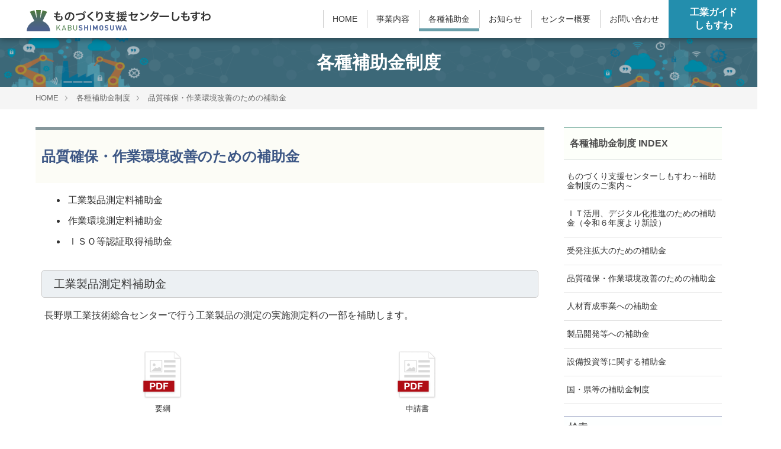

--- FILE ---
content_type: text/html; charset=UTF-8
request_url: https://kabu-shimosuwa.jp/hojokin/hojokin02.html
body_size: 5560
content:
<!DOCTYPE html>
<!--[if lt IE 7]><html class="no-js lt-ie9 lt-ie8 lt-ie7" lang="ja"> <![endif]-->
<!--[if IE 7]><html class="no-js lt-ie9 lt-ie8" lang="ja"> <![endif]-->
<!--[if IE 8]><html class="no-js lt-ie9" lang="ja"> <![endif]-->
<!--[if gt IE 8]><!-->
<html class="no-js" lang="ja">
<!--<![endif]-->
<head>
<meta charset="UTF-8">
<meta charset="UTF-8">
<link rel="canonical" href="https://kabu-shimosuwa.jp/hojokin/hojokin02.html">
<title>品質確保・作業環境改善のための補助金 | ものづくり支援センターの補助金制度 | ものづくり支援センターしもすわ</title>
<meta http-equiv="X-UA-Compatible" content="IE=edge">
<meta name="viewport" content="width=device-width, initial-scale=1.0, viewport-fit=cover">
<meta property="og:url" content="https://kabu-shimosuwa.jp/hojokin/hojokin02.html">
<meta property="og:site_name" content="ものづくり支援センターしもすわ">
<meta property="og:title" content="品質確保・作業環境改善のための補助金 | ものづくり支援センターの補助金制度 | ものづくり支援センターしもすわ">
<meta property="og:type" content="article">
<meta property="og:description" content="工業製品測定料補助金 作業環境測定料補助金 ＩＳＯ等認証取得補助金 工業製品測定料補助金 長野県工業技術総合センターで行う工業製品の測定の実施測定料の一部を補助します。 作業環境測定料補助金 労働安全衛生法に定める作業環境測定の測定料の一部を補助します。 ＩＳＯ等認証取得補助金 町内の中小製造業者がＩＳＯ等の認証取得に伴う審査登録料、コンサルタント料等経費の一部を補助します。 「ものづくり支援センターしもすわ」には下諏訪町役場と下諏訪商工会議所の職員が常駐しており、センターの補助金だけでなく、町や国・県などの補助金制度も一貫して相談を受け付けております。お気軽にご相談ください。">
<meta property="og:image" content="https://kabu-shimosuwa.jp/media/001/202003/logoMark400-1_200306_174314.png">
<meta property="og:image:secure_url" content="https://kabu-shimosuwa.jp/media/001/202003/logoMark400-1_200306_174314.png" />
<meta property="og:image:width" content="400" />
<meta property="og:image:height" content="400" />
<meta name="description" content="工業製品測定料補助金 作業環境測定料補助金 ＩＳＯ等認証取得補助金 工業製品測定料補助金 長野県工業技術総合センターで行う工業製品の測定の実施測定料の一部を補助します。 作業環境測定料補助金 労働安全衛生法に定める作業環境測定の測定料の一部を補助します。 ＩＳＯ等認証取得補助金 町内の中小製造業者がＩＳＯ等の認証取得に伴う審査登録料、コンサルタント料等経費の一部を補助します。 「ものづくり支援センターしもすわ」には下諏訪町役場と下諏訪商工会議所の職員が常駐しており、センターの補助金だけでなく、町や国・県などの補助金制度も一貫して相談を受け付けております。お気軽にご相談ください。">
<meta name="keywords" content="補助金,申請書">
<meta name="twitter:title" content="品質確保・作業環境改善のための補助金 | ものづくり支援センターの補助金制度 | ものづくり支援センターしもすわ">
<meta name="twitter:card" content="summary_large_image">
<meta name="twitter:domain" content="kabu-shimosuwa.jp">
<meta name="twitter:image" content="https://kabu-shimosuwa.jp/media/001/202003/logoMark400-1_200306_174314.png">
<meta name="twitter:creator" content="@#">
<meta property="fb:admins" content="kabushimosuwa">
<link rel="alternate" type="application/rss+xml" title="RSS 2.0" href="http://kabu-shimosuwa.jp/rss2.xml">
<link rel="stylesheet" href="/themes/system/css/normalize.css?date=20251119141500">
<link rel="stylesheet" href="/themes/system/css/acms-admin.min.css?date=20251119141500">
<link rel="stylesheet" href="/css/acms-fonts.min.css">
<link rel="stylesheet" href="/themes/kabsms/css/dest/bootstrap.min.css?date=20231010212138">
<link rel="stylesheet" href="/themes/kabsms/css/ks-bootstrap.css?date=20231010212137">
<link rel="stylesheet" href="/themes/kabsms/css/style-ks.css?date=20231010212137">
<script src="/js/library/jquery/jquery-3.6.1.min.js" charset="UTF-8"></script>
<script src="/acms.js?uaGroup=PC&amp;domains=kabu-shimosuwa.jp&amp;jsDir=js/&amp;themesDir=/themes/&amp;bid=1&amp;cid=7&amp;eid=107&amp;googleApiKey=AIzaSyB2-SOgbNk72eEw6b0FF0Lr9-hCAcFI_KM&amp;jQuery=3.6.1&amp;jQueryMigrate=migrate-3.0.1&amp;mediaClientResize=off&amp;v=adc2543748a3686bf31a45f41625f690&amp;umfs=1G&amp;pms=1G&amp;mfu=20&amp;lgImg=:1716&amp;jpegQuality=95&amp;mediaLibrary=on&amp;edition=standard&amp;urlPreviewExpire=48&amp;timemachinePreviewDefaultDevice=PC&amp;ccd=hojokin&amp;ecd=hojokin02.html&amp;scriptRoot=/" charset="UTF-8" id="acms-js"></script>
<script src="/themes/system/js/modernizr.js?date=20251119141500"></script>
<script src="/themes/kabsms/js/bootstrap.min.js?date=20231010212147"></script>
<script src="/themes/kabsms/js/site.js?date=20231010212146" charset="UTF-8"></script>
<script src="/themes/kabsms/js/scripts.js?date=20231010212146"></script>
<script async src="https://www.googletagmanager.com/gtag/js?id=UA-76467126-1"></script>
<script>
  window.dataLayer = window.dataLayer || [];
  function gtag(){dataLayer.push(arguments);}
  gtag('js', new Date());
 
  gtag('config', 'UA-76467126-1');
</script>
<meta name="csrf-token" content="21c7a52e7f9e09c557052196b4ac26babc58b439ad19425fd4cfa0dccb251cbc"><script type="text/javascript" src="/js/dest/vendor.js?date=20251119141500" charset="UTF-8" async defer></script>
<script type="text/javascript" src="/js/dest/index.js?date=20251119141500" charset="UTF-8" async defer></script>
<meta name="generator" content="a-blog cms" />
</head>
<body>
<div id="fb-root"></div>
<script>(function(d, s, id) {
  var js, fjs = d.getElementsByTagName(s)[0];
  if (d.getElementById(id)) return;
  js = d.createElement(s); js.id = id;
  js.src = "//connect.facebook.net/ja_JP/sdk.js#xfbml=1&version=v2.6";
  fjs.parentNode.insertBefore(js, fjs);
}(document, 'script', 'facebook-jssdk'));</script>
<script>!function(d,s,id){var js,fjs=d.getElementsByTagName(s)[0],p=/^http:/.test(d.location)?'http':'https';if(!d.getElementById(id)){js=d.createElement(s);js.id=id;js.src=p+'://platform.twitter.com/widgets.js';fjs.parentNode.insertBefore(js,fjs);}}(document, 'script', 'twitter-wjs');</script>
<header class="head-wrapper" role="banner">
<div class="site-header">
<h1 class="logo"><a class="trans" href="https://kabu-shimosuwa.jp/"><img src="/themes/kabsms/images/common/logo.svg" alt="ものづくり支援センターしもすわ"></a></h1>
<div class="hamburger sm" id="js-hamburger">
<span class="hamburger_line hamburger_line1"></span><span class="hamburger_line hamburger_line2"></span><span class="hamburger_line hamburger_line3"></span>
</div>
<div class="black-bg" id="js-black-bg"></div>
<nav class="mobile-nav sm">
<h5 class="text-center"><a class="trans" href="https://kabu-shimosuwa.jp/"><img src="/themes/kabsms/images/common/logo.svg" width="200" alt="ものづくり支援センターしもすわ"></a></h5>
<ul class="mobile-nav_list">
<li class="mobile-nav_item" class="js-link_match_location-full">
<a href="https://kabu-shimosuwa.jp/" target="">
HOME
</a>
</li>
<li class="mobile-nav_item" class="js-link_match_location">
<a href="https://kabu-shimosuwa.jp/jigyo/" target="">
事業内容
</a>
</li>
<li class="mobile-nav_item" class="js-link_match_location">
<a href="https://kabu-shimosuwa.jp/hojokin/" target="">
各種補助金
</a>
</li>
<li class="mobile-nav_item" class="js-link_match_location">
<a href="https://kabu-shimosuwa.jp/information/" target="">
お知らせ
</a>
</li>
<li class="mobile-nav_item" class="js-link_match_location">
<a href="https://kabu-shimosuwa.jp/gaiyo/" target="">
センター概要
</a>
</li>
<li class="mobile-nav_item" class="js-link_match_location">
<a href="https://kabu-shimosuwa.jp/contact/" target="">
お問い合わせ
</a>
</li>
</ul>
<p class="mobile-nav_item"><a class="button is-contact" href="https://guide.kabu-shimosuwa.jp/" target="_blank"><span class="block text">工業ガイドしもすわ</span></a></p>
</nav>
<nav class="main-nav text-center">
<div class="nav-wrapper"> <ul>
<li class="js-link_match_location-full">
<a href="https://kabu-shimosuwa.jp/" target="" class="js-viewing-indelible">
HOME
</a>
</li>
<li class="js-link_match_location">
<a href="https://kabu-shimosuwa.jp/jigyo/" target="" class="js-viewing-indelible">
事業内容
</a>
</li>
<li class="js-link_match_location">
<a href="https://kabu-shimosuwa.jp/hojokin/" target="" class="js-viewing-indelible">
各種補助金
</a>
</li>
<li class="js-link_match_location">
<a href="https://kabu-shimosuwa.jp/information/" target="" class="js-viewing-indelible">
お知らせ
</a>
</li>
<li class="js-link_match_location">
<a href="https://kabu-shimosuwa.jp/gaiyo/" target="" class="js-viewing-indelible">
センター概要
</a>
</li>
<li class="js-link_match_location">
<a href="https://kabu-shimosuwa.jp/contact/" target="" class="js-viewing-indelible">
お問い合わせ
</a>
</li>
</ul>
<a class="block button is-contact" href="https://guide.kabu-shimosuwa.jp/" target="_blank"><span class="block text">工業ガイド<br>しもすわ</span></a>
</div>
</nav>
</div>
</header>
<main>
<div class="page-title-wrapper" style="background-image: url(/media/001/202003/head-06.png?v=20200309165530);">
<div class="page-title-inner">
<div class="container">
<p class="page-title">各種補助金制度</p>
</div>
</div>
</div>
<nav class="topicpath" aria-label="現在位置">
<ol class="topicpath-list acms-container sp-container clearfix">
<li class="topicpath-item">
<a href="https://kabu-shimosuwa.jp/" class="topicpath-link">HOME</a>
</li>
<li class="topicpath-item">
<a href="https://kabu-shimosuwa.jp/hojokin/" class="topicpath-link">各種補助金制度</a>
</li>
<li class="topicpath-item">
<a href="https://kabu-shimosuwa.jp/hojokin/hojokin02.html" class="topicpath-link">品質確保・作業環境改善のための補助金</a>
</li>
</ol>
</nav>
<div class="container">
<div class="row">
<div class="col-md-9 main">
<div class="main-inner is-space-right">
<article class="entry clearfix ">
<header class="page-header">
<h1 class="entry-title"><a href="https://kabu-shimosuwa.jp/hojokin/hojokin02.html">品質確保・作業環境改善のための補助金</a></h1>
</header>
<div class="acms-entry entry-column">
<ul>
<li>工業製品測定料補助金</li>
<li>作業環境測定料補助金</li>
<li>ＩＳＯ等認証取得補助金</li>
</ul>
<hr class="clearHidden">
<p class="b-big">工業製品測定料補助金</p>
<hr class="clearHidden">
<p>長野県工業技術総合センターで行う工業製品の測定の実施測定料の一部を補助します。</p>
<div class="js-unit_group-align acms-entry-unit-full acms-col-sm-6">
<hr class="clearHidden">
<div class="column-file-center js_notStyle">
<a href="https://kabu-shimosuwa.jp/archives/001/202003/968169afef5210e33d6dbed0ff334d11993fb5f11e7957c4de1c8e3fcbd2cc87.pdf">
<img class="columnIcon unit-id-690" src="https://kabu-shimosuwa.jp/themes/system/images/fileicon/pdf.svg" alt="ファイルを開く" width="70" height="81">
</a>
<p class="caption">要綱</p>
</div>
</div>
<div class="js-unit_group-align acms-entry-unit-full acms-col-sm-6">
<hr class="clearHidden">
<div class="column-file-center js_notStyle">
<a href="https://kabu-shimosuwa.jp/archives/001/202312/２測定料：申請書.pdf">
<img class="columnIcon unit-id-691" src="https://kabu-shimosuwa.jp/themes/system/images/fileicon/pdf.svg" alt="ファイルを開く" width="70" height="81">
</a>
<p class="caption">申請書</p>
</div>
</div>
<hr class="clearHidden">
<p class="b-big">作業環境測定料補助金</p>
<hr class="clearHidden">
<p>労働安全衛生法に定める作業環境測定の測定料の一部を補助します。</p>
<div class="js-unit_group-align acms-entry-unit-full acms-col-sm-6">
<hr class="clearHidden">
<div class="column-file-center js_notStyle">
<a href="https://kabu-shimosuwa.jp/archives/001/202003/ac80f996a7a3afae344c195fa64ac6d27ceee95d0f38f3062e0657f74c1d6711.pdf">
<img class="columnIcon unit-id-695" src="https://kabu-shimosuwa.jp/themes/system/images/fileicon/pdf.svg" alt="ファイルを開く" width="70" height="81">
</a>
<p class="caption">要綱</p>
</div>
</div>
<div class="js-unit_group-align acms-entry-unit-full acms-col-sm-6">
<hr class="clearHidden">
<div class="column-file-center js_notStyle">
<a href="https://kabu-shimosuwa.jp/archives/001/202312/２作業環境：申請書.pdf">
<img class="columnIcon unit-id-696" src="https://kabu-shimosuwa.jp/themes/system/images/fileicon/pdf.svg" alt="ファイルを開く" width="70" height="81">
</a>
<p class="caption">申請書</p>
</div>
</div>
<hr class="clearHidden">
<p class="b-big">ＩＳＯ等認証取得補助金</p>
<hr class="clearHidden">
<p>町内の中小製造業者がＩＳＯ等の認証取得に伴う審査登録料、コンサルタント料等経費の一部を補助します。</p>
<div class="js-unit_group-align acms-entry-unit-full acms-col-sm-6">
<hr class="clearHidden">
<div class="column-file-center js_notStyle">
<a href="https://kabu-shimosuwa.jp/archives/001/202003/2e871206c4c8c77437487d16b0318cf12cb9bb4bd42376e62f350fe1c8e832d4.pdf">
<img class="columnIcon unit-id-700" src="https://kabu-shimosuwa.jp/themes/system/images/fileicon/pdf.svg" alt="ファイルを開く" width="70" height="81">
</a>
<p class="caption">要綱</p>
</div>
</div>
<div class="js-unit_group-align acms-entry-unit-full acms-col-sm-6">
<hr class="clearHidden">
<div class="column-file-center js_notStyle">
<a href="https://kabu-shimosuwa.jp/archives/001/202312/２ＩＳＯ認証取得補助金：交付申請書.pdf">
<img class="columnIcon unit-id-701" src="https://kabu-shimosuwa.jp/themes/system/images/fileicon/pdf.svg" alt="ファイルを開く" width="70" height="81">
</a>
<p class="caption">申請書</p>
</div>
</div>
<hr class="clearHidden">
<div class="entry-container"><blockquote>「ものづくり支援センターしもすわ」には下諏訪町役場と下諏訪商工会議所の職員が常駐しており、センターの補助金だけでなく、町や国・県などの補助金制度も一貫して相談を受け付けております。お気軽にご相談ください。</blockquote></div>
<hr class="clearHidden" />
</div>
<footer class="entry-footer clearfix">
<div class="row">
<div class="entry-tag-wrapper col-md-6">
</div>
<div class="col-md-6">
<ul class="share-list" aria-label="SNSシェアボタン">
<li class="share-item"><div class="fb-like" data-href="https://kabu-shimosuwa.jp/hojokin/hojokin02.html" data-layout="button_count" data-action="like" data-show-faces="false" data-share="true"></div></li>
<li class="share-item"><a href="https://twitter.com/share" class="twitter-share-button" data-url="https://kabu-shimosuwa.jp/hojokin/hojokin02.html" data-text="品質確保・作業環境改善のための補助金 |ものづくり支援センターしもすわ" data-lang="ja">ツイート</a></li>
</ul>
</div>
</div>
</footer>
<div class="acms-admin-box-medium">
</div>
</article>
</div>
</div>
<div class="col-md-3 side">
<section class="side-section">
<div class="module-header clearfix">
<h2 class="side-heading">各種補助金制度 INDEX</h2>
</div>
<ul class="acms-list-group">
<li class=""><a href="https://kabu-shimosuwa.jp/hojokin/entry-1180.html" class="acms-list-group-item">ものづくり支援センターしもすわ～補助金制度のご案内～</a></li>
<li class=""><a href="https://kabu-shimosuwa.jp/hojokin/entry-1177.html" class="acms-list-group-item">ＩＴ活用、デジタル化推進のための補助金（令和６年度より新設）</a></li>
<li class=""><a href="https://kabu-shimosuwa.jp/hojokin/hojokin01.html" class="acms-list-group-item">受発注拡大のための補助金</a></li>
<li class=""><a href="https://kabu-shimosuwa.jp/hojokin/hojokin02.html" class="acms-list-group-item">品質確保・作業環境改善のための補助金</a></li>
<li class=""><a href="https://kabu-shimosuwa.jp/hojokin/hojokin03.html" class="acms-list-group-item">人材育成事業への補助金</a></li>
<li class=""><a href="https://kabu-shimosuwa.jp/hojokin/hojokin04.html" class="acms-list-group-item">製品開発等への補助金</a></li>
<li class=""><a href="https://kabu-shimosuwa.jp/hojokin/hojokin05.html" class="acms-list-group-item">設備投資等に関する補助金</a></li>
<li class=""><a href="https://kabu-shimosuwa.jp/hojokin/hojokin06.html" class="acms-list-group-item">国・県等の補助金制度</a></li>
</ul>
</section>
<div class="module-section">
<section class="search">
<div class="module-header2 clearfix">
<h2 class="module-heading">検索</h2>
</div>
<form action="/search.html" method="post" name="searchForm" class="search-form" role="search">
<div class="input-group" >
<input type="search" name="keyword" value="" size="15" class="form-control search-form-input">
<input type="hidden" name="query" value="keyword">
<input type="hidden" name="tpl" value="/search.html">
<input type="hidden" name="bid" value="1">
<span class="input-group-btn"><button type="submit" name="ACMS_POST_2GET" class="btn btn-search"><span class="acms-icon-search" aria-hidden="true"></span><span class="sr-only">検索</span></button></span>
</div>
<input type="hidden" name="formUniqueToken" value="31e3e9bfbfd9cff3458e857e6d817ed3d9af0258a8c93bd3c2a1971a8e3da7e6">
<input type="hidden" name="formToken" value="21c7a52e7f9e09c557052196b4ac26babc58b439ad19425fd4cfa0dccb251cbc">
</form>
</section>
</div>
<section class="module-section">
<ul class="banner">
<li class="banner-list-item ">
<a href="/contact/" target="_self"><img src="/media/001/202004/bnr-toForm.png?v=20200414100222" width="600" height="440" alt="下諏訪町" class="img-fluid" /></a>
</li>
<li class="banner-list-item ">
<a href="https://guide.kabu-shimosuwa.jp" target="_blank"><img src="/media/001/202004/bnr-toGide-shimo.png?v=20200414100313" width="600" height="440" alt="工業ガイドしもすわ" class="img-fluid" /></a>
</li>
</ul>
</section>
</div>
</div>
</div>
</main>
<footer>
<nav class="footer-top md">
<div class="wrapper">
<ul class="list-links">
<li class="js-link_match_location"><a class="block" href="https://kabu-shimosuwa.jp/" target="">HOME</a></li>
<li class="js-link_match_location"><a class="block" href="https://kabu-shimosuwa.jp/jigyo/" target="">事業内容</a></li>
<li class="js-link_match_location"><a class="block" href="https://kabu-shimosuwa.jp/hojokin/" target="">各種補助金</a></li>
<li class="js-link_match_location"><a class="block" href="https://kabu-shimosuwa.jp/information/" target="">お知らせ</a></li>
<li class="js-link_match_location"><a class="block" href="https://kabu-shimosuwa.jp/gaiyo/" target="">センター概要</a></li>
<li class="js-link_match_location"><a class="block" href="https://kabu-shimosuwa.jp/contact/" target="">お問い合わせ</a></li>
<li class="js-link_match_location"><a class="block" href="https://kabu-shimosuwa.jp/members/">メンバー専用</a></li>
</ul>
</div>
</nav>
<div class="footer-middle">
<div class="narrow-container">
<div class="acms-grid wrapper">
<address class="acms-col-md-6">
<dl class="company-about">
<dt class="company-name logo"><a class="trans" href="https://kabu-shimosuwa.jp/"><img src="/themes/kabsms/images/common/logo.svg" alt="ものづくり支援センターしもすわ"></a></dt>
<dd class="company-detail">〒393-0085</dd>
<dd class="company-detail">長野県諏訪郡下諏訪町東鷹野町4611-32</dd>
<dd class="company-detail">◎営業時間／平日9:00〜17:00 ◎定休日／土・日・祝日・年末年始</dd>
</dl>
</address>
<div class="acms-col-md-6">
<div class="clearfix">
<div class="right-block">
<p><a class="phone block" href="tel:0266-26-2226">Tel: 0266-26-2226</a></p>
<p><a class="button is-red" href="/contact/">お問い合わせフォームへ</a></p>
</div>
</div>
</div>
<p class="page-top"><a class="scrollTo page-top-btn" href="#">ページの先頭へ</a></p>
</div>
</div>
</div>
<div class="footer-bottom text-center">
<div class="narrow-container">
<p class="copyright">Copyright &copy; ものづくり支援センターしもすわ. All Right Reserved.</p>
</div>
</div>
</footer>
<script src="//cdnjs.cloudflare.com/ajax/libs/wow/1.1.2/wow.min.js"></script>
<script src="/themes/kabsms/js/scripts.js?date=20231010212146"></script>
</body>
</html>


--- FILE ---
content_type: text/css
request_url: https://kabu-shimosuwa.jp/themes/kabsms/css/ks-bootstrap.css?date=20231010212137
body_size: 14541
content:
@charset "UTF-8";
/* ------------------------------
　　ベース
------------------------------ */
html[lang=ja] body {
	word-break: break-all;
}

/* コンテナー */
.narrow-container {
	max-width: 960px;
	margin: 0 auto;
	padding-right: 15px;
	padding-left: 15px;
	padding-right: calc(15px + constant(safe-area-inset-right));
	padding-left: calc(15px + constant(safe-area-inset-left));
}

/* アニメーション */
@keyframes fade-in {
	0% {
		display: none;
		opacity: 0;
	}
	20% {
		display: block;
		opacity: 0;
	}
	100% {
		display: block;
		opacity: 1;
	}
}

/* ------------------------------
　　上書き用CSS（基本的には日本語に適するように修正をおこなっています）
------------------------------ */
.btn {
	white-space: inherit;
}

/* ------------------------------
　　ページタイトル
------------------------------ */
.page-title-wrapper {
	position: relative;
	display: table;
	width: 100%;
	height: 50px;
	margin: 0px 0px 0px;
	color: #FFF;
	background: url(images/head-12.png) #333 no-repeat center;
	background-size: cover;
}

.page-title-filter {
	position: absolute;
	top: 0;
	right: 0;
	bottom: 0;
	left: 0;
	background: rgba(0, 0, 0, .5);
}

.page-title-inner {
	position: relative;
	display: table-cell;
	padding: 15px 10px;
	vertical-align: middle;
}

.page-title {
 text-align: center;
	margin: 10px auto 5px auto;
	font-size: 1.875rem;
	font-weight: bold;
	line-height: 1.4;
}
@media (max-width: 1200px) {
	.page-title {
		font-size: calc(1.3125rem + .75vw) ;
	}
}
.page-title a {
	color: #FFF;
}

.page-description {
text-align: center;
	margin: 5px auto 5px auto;
	font-size: 1rem;
	line-height: 1.4;
}

@media (min-width: 576px) {
	.page-title-wrapper {
		height: 70px;
	}
}

/* ------------------------------
　　ページャー
------------------------------ */
/* 前後リンク */
.serial-nav {
	margin: -25px 0 60px 0;
	padding: 0;
	list-style: none;
}
.serial-nav .serial-nav-item {
	display: block;
	float: none;
}
.serial-nav .serial-nav-item-prev {
	text-align: left;
}
.serial-nav .serial-nav-item-next {
	text-align: right;
}
.serial-nav a {
	display: block;
	padding: 25px 0;
	color: #212529;
	border-bottom: 1px solid #E9ECEF;
}
.serial-nav a:hover,
.serial-nav a:visited,
.serial-nav a:focus,
.serial-nav a:active {
	color: inherit;
	text-decoration: none;
}
.serial-nav a:hover {
	background: #E9ECEF;
}

@media (min-width: 576px) {
	.serial-nav {
		margin: 0 0 60px 0;
		border: 0;
	}
	.serial-nav .serial-nav-item-prev {
		float: left;
	}
	.serial-nav .serial-nav-item-next {
		float: right;
	}
	.serial-nav a {
		display: inline;
		border: 0;
	}
	.serial-nav a:hover {
		text-decoration: underline;
		background: 0;
	}
}

.acms-img-responsive {
	display: block;
	max-width: 100%;
	height: auto;
}

/* ------------------------------
　　全幅表示
------------------------------ */

.full-width {
    width: 100vw;
    margin-left: calc(-50vw + 50%);
}
.full-img {
    width: 100vw;
    height: auto;
    margin-left: calc(-50vw + 50%);
}


/* ------------------------------
　　スライダー
------------------------------ */

.slick-slider a { outline: none; }
#hoge {
	overflow : hidden;
	outline : none;
}


.slick-slider {
	padding: 0 0 12px 0;
}
.slick-slider img {
	margin: 0 auto;
}

.fix-height {
	height: 360px;
	/* はじめのちらつき防止 */
	overflow: hidden;
	/* はじめのちらつき防止 */
}

.slick-slide:focus {
  outline: none;
}

.slick-slide:hover {
	cursor: pointer;
}

.slick-list:focus {
	position: relative;
}
.slick-list:focus:before {
	position: absolute;
	top: 0;
	right: 0;
	bottom: 0;
	left: 0;
/*	z-index: 1;
	border: 2px dotted #007BFF;
	content: "";*/
}

.main-slider-image {
	height: 360px;
	background: no-repeat center #E9ECEF;
	background-size: cover;
}

.main-slider-image a:hover {
	text-decoration: none;
}

.main-slider-text-outer {
height: 100%;
}
.main-slider-text-wrap {
display: table;
width: 100%;
height: 100%;
}
.main-slider-text-inner {
display: table-cell;
padding: 60px 0px 0;
text-align: center;
vertical-align: top;
}
.main-slider-main-copy {
font-size: 2.0rem;
margin: 5px;
padding-top: 25px;
font-weight : bold;
color : #FFFDDD;
display : inline-block;
text-shadow: 2px 2px 6px #111111,  -2px 2px 6px #111111,  2px -2px 6px #111111,  -2px -2px 6px #111111;
}
.main-slider-side-copy {
margin: 0px;
color: #ffffff;
font-size: 1.2rem;
font-weight: bold;
text-shadow: 2px 2px 3px #111111,  -2px 2px 3px #111111,  2px -2px 3px #111111,  -2px -2px 3px #111111;
}
/* ちらつき防止 */
.slick-track, .slick-list {
-webkit-transform: translateZ(0);
-webkit-perspective: 1000;
}

@media (max-width: 1200px) {
	.main-slider-main-copy {
		font-size: calc(1.275rem + .3vw) ;
	}
}

/* 矢印ナビゲーション */
.slick-prev,
.slick-next {
	position: absolute;
	top: 50%;
	display: block;
	width: 19px;
	height: 60px;
	margin-top: -29px;
	padding: 0;
	color: transparent;
	font-size: 0;
	line-height: 0;
	background: transparent;
	border: none;
	outline: none;
	cursor: pointer;
}
.slick-prev:focus,
.slick-next:focus {
	border: 1px dotted #FFF;
}
.slick-prev {
left: 10px;
background: url("marker/icon_white_arrow_left.png") no-repeat;
}
.slick-next {
right: 10px;
background: url("marker/icon_white_arrow_right.png") no-repeat;
}

/* ドットのナビゲーション */

.slick-dots {
	position: relative;
	clear: both;
	margin: -35px 0 0 0;
	padding: 0;
	text-align: center;
	list-style: none;
}

.slick-dots li {
	display: inline-block;
}

.slick-dots li button {
	position: relative;
	display: inline-block;
	width: 15px;
	height: 15px;
	margin: 0 8px;
	font-size: 0;
	background: #FFF;
	border: 1px solid transparent;
	border-radius: 7px;
	content: "";
}

.slick-dots li button:focus {
	border: 1px solid #007BFF;
	outline: 0;
}

.slick-dots li:hover button {
	cursor: pointer;
}

.slick-dots li.slick-active button {
	background: #007BFF;
}

.slick-dots button {
	position: absolute;
	width: 1px;
	height: 1px;
	margin: -1px;
	padding: 0;
	overflow: hidden;
	border: 0;
	clip: rect(0 0 0 0);
}

@media screen and (min-width: 1023px) {
 .slick-prev {
 left: 30px;
}
 .slick-next {
 right: 30px;
}
 .slick-prev {
 left: 10px;
 background: url("marker/icon_white_arrow_left.png") no-repeat;
}
 .slick-next {
 right: 10px;
 background: url("marker/icon_white_arrow_right.png") no-repeat;
}
 .fix-height {
 height: 500px; /* はじめのちらつき防止 */
}
 .main-slider-image {
 height: 500px;
}
 .main-slider-text-inner {
vertical-align: top;
text-align: center;
padding: 80px 5px 0;
}
.main-slider-main-copy {
font-size: 2.6rem;
padding-top: 50px;
}
.main-slider-side-copy {
font-size: 1.5rem;
}
}

@media screen and (max-width: 767px) {
.fix-height {
height: 300px;
}
.main-slider-image {
height: 300px;
}
 .main-slider-main-copy {
 font-size: 1.6rem;
 padding-top: 10px;
}
 .main-slider-side-copy {
 font-size: 1.1rem;
}
}

@media (min-width: 200px) and (max-width: 599px) {
.main-slider-text-inner {
text-align: left;
padding: 10px 5px 0;
}
.fix-height {
height: 200px;/* はじめのちらつき防止 */
}
.main-slider-image {
height: 200px;
}
 .main-slider-main-copy {
 font-size: 1.1rem;
 padding-top: 20px;
}
 .main-slider-side-copy {
 font-size: 0.75rem;
}
}

/* ------------------------------
　　バナー ※下部のFLEXバナー
------------------------------ */
.js-summary-slider {
	width: 100%;
	display: flex;
}

.banner-flex {
	width: 100%;
	display: flex;
	margin: 10px -10px	10px 0px;
	padding: 0px;
	list-style: none;
}
.banner-flex a {
	display: block;
	transition: opacity .25s ease-out;
}
@media (prefers-reduced-motion: reduce) {
.banner-flex a {
		transition: none;
	}
}
.banner-flex a:hover {
	opacity: .50;
}

.banner-flex-item {
width: auto;
height: auto;
margin: 10px 4px 10px 4px;
color: #212529;
/*background-color: #EFEFEF;*/
box-sizing: border-box;
}

.banner-flex.slick-initialized {
	margin-right: -10px;
	margin-left: -10px;
	overflow: hidden;
	border: 0;
}

.banner-flex .slick-list {
	padding: 0 0 0 0px;
	overflow: inherit;
}
.banner-flex .slick-dots {
	margin: 10px;
}
.banner-flex .slick-dots button {
	background: #E5E5E5;
}
.banner-flex .slick-dots .slick-active button {
	background: #C41134;
}

@media (min-width: 768px) and (max-width: 1081px) {
.banner-flex {
	width: 80%;
}
}

@media (max-width: 479px) {
	.banner-flex-item {
	height: 40px;
	overflow: hidden;
}
}

/* ------------------------------
　　バナー　サイド用？
------------------------------ */
.banner {
	margin: 0;
	padding: 0;
	list-style: none;
}
.banner a {
	display: block;
	transition: opacity .25s ease-out;
}
@media (prefers-reduced-motion: reduce) {
	.banner a {
		transition: none;
	}
}
.banner a:hover {
	opacity: .75;
}

.banner-list-item {
	margin: 0 0 20px 0;
}

/* ------------------------------
　　各モジュール
------------------------------ */
.module-section {
	margin: 0 0 30px 0;
}

/* タイトル */
.module-header {
position: relative;
padding: 0px;
color: #444555;
border-top: 2px solid #9BC3B8;
border-bottom: 1px solid #D6DCDA;
background-color: #FDFFFA;
margin-bottom: 5px;
}
.module-header + .summary-custom,
.module-header + .summary-default,
.module-header + .entry-column,
.module-header + .pickup-list,
.module-header + .search-form,
.module-header + .banner {
	margin-top: 10px;
}

.module-header2 {
position: relative;
padding: 0px;
color: #444555;
border-top: 2px solid #C3C8DB;
background-color: #FDFFFF;
margin-bottom: 3px;
}
.module-header + .summary-custom,
.module-header + .summary-default,
.module-header + .entry-column,
.module-header + .pickup-list,
.module-header + .search-form,
.module-header + .banner {
	margin-top: 10px;
}

.module-heading {
margin: 0px;
padding: 8px;
font: 600 1.0rem sans-serif;
color: #4D4D4D;
}
.module-heading [class*="acms-icon-"] {
margin: 0 10px 0 0;
vertical-align: baseline;
}
.module-heading .sub-txt {
font: 200 1.0rem sans-serif;
}
.side-heading {
margin: 0px;
padding: 16px 10px;
font: 600 1.0rem sans-serif;
color: #4D4D4D;
}
a.module-index-link {
position: absolute;
bottom: 5px;
right: 10px;
color: #306091;
font-size: 0.8rem;
}
a.module-index-link [class*="acms-icon-"] {
color: #CCC;
font-size: 0.8rem;
}



/* ------------------------------
　　サマリー　summary-default
------------------------------ */
.summary-default {
	margin: 0 0 20px 0;
	padding: 0;
	list-style: none;
	border-top: 1px solid #CED4DA;
	border-left: 1px solid #CED4DA;
}

.summary-default-item {
	padding: 10px;
	color: #212529;
	border-right: 1px solid #CED4DA;
	border-bottom: 1px solid #CED4DA;
	box-sizing: border-box;
	transition: background-color .25s ease-out;
}

.summary-default:before,
.summary-default:after {
	display: table;
	content: " ";
}
.summary-default:after {
	clear: both;
}
.summary-default.slick-initialized {
	margin-right: -20px;
	margin-left: -20px;
	overflow: hidden;
	border: 0;
}

.summary-default .slick-list {
	padding: 0 0 0 20px;
	overflow: inherit;
}
.summary-default .slick-dots {
	margin: 0;
}
.summary-default .slick-dots button {
	background: #E5E5E5;
}
.summary-default .slick-dots .slick-active button {
	background: #C41134;
}

.summary-default-link {
	display: block;
	margin: 0 -10px;
	padding: 10px;
	color: #333;
	transition: background .2s;
}
.summary-default-link:hover,
.summary-default-link:visited,
.summary-default-link:active,
.summary-default-link:focus {
	color: #333;
}
.summary-default-link:hover {
	text-decoration: none;
	background: #F1F1F1;
}

@media (prefers-reduced-motion: reduce) {
	.summary-default-item {
		transition: none;
	}
}
.summary-default-item.bl-hover {
	background: #F8F9FA;
}
.acms-entry .summary-default-item {
	padding: 20px;
}

.summary-title {
	margin: 0 0 10px 0;
	font-size: 1rem;
}

.summary-detail {
	margin: 0;
	line-height: 1.5;
	font-size: .875rem;
}

@media (max-width: 767.98px) {
	.summary-default-image-wrap img {
		width: 60px;
		height: auto;
	}
}

@media (min-width: 576px) {
	.summary-default {
		margin: 0 0 20px 0;
	}
}





/* ------------------------------
　　ピックアップリスト
------------------------------ */
.pickup-list {
	margin: 0;
	padding: 0;
	list-style: none;
}
.pickup-list img {
	display: block;
	transition: opacity .25s ease-out;
	-webkit-backface-visibility: hidden;
	        backface-visibility: hidden;
}
@media (prefers-reduced-motion: reduce) {
	.pickup-list img {
		transition: none;
	}
}
.pickup-list img:hover {
	opacity: .75;
}

/* ------------------------------
 リスト
------------------------------- */
.acms-list-group-heading {
	margin-bottom: 0;
	padding: 8px 0;
	color: #333;
	border-bottom: 2px solid #666;
}
.acms-list-group-heading a {
	color: inherit;
	text-decoration: none;
}

.acms-list-group {
	margin: 0 0 20px 0;
	padding: 0;
	list-style: none;
}
.acms-list-group-heading + .acms-list-group {
	border-top: 0;
}
.acms-list-group + .acms-list-group {
	margin: 0 0 10px 0;
}

.acms-list-group-item {
	display: block;
	padding: 15px 5px;
	color: #333;
 font-size: 0.86rem;
 line-height: 1.2;
	text-decoration: none;
	border-bottom: 1px solid #E5E5E5;
}
.acms-list-group-item:hover {
	background: #F0F3EF;
}
.acms-list-group-item:hover,
.acms-list-group-item:visited,
.acms-list-group-item:active,
.acms-list-group-item:focus {
	color: #333;
	text-decoration: none;
}

/* ラベルを内包しているとき */
.acms-list-group-label-parent {
	position: relative;
	padding: 10px 30px 10px 10px;
}

.acms-list-group-label {
	position: absolute;
	top: 10px;
	right: 10px;
}

.acms-list-group-title-link {
	position: relative;
	margin: 0 10px;
	text-decoration: none;
}
.acms-list-group-title-link:hover,
.acms-list-group-title-link:visited,
.acms-list-group-title-link:active,
.acms-list-group-title-link:focus {
	text-decoration: underline;
}

.acms-list-group-item .stay {
	background-color: #F6F5F6;
}


/* ------------------------------
　　ヘッドライン
------------------------------ */
.headline {
	margin: 0;
	padding: 0;
	list-style: none;
}

.headline-item {
	display: block;
	padding: 10px;
	color: #212529;
	line-height: 1.5;
	text-decoration: none;
	border-bottom: 1px solid #CED4DA;
	transition: background-color .25s ease-out;
}
@media (prefers-reduced-motion: reduce) {
	.headline-item {
		transition: none;
	}
}
.headline-item.bl-hover {
	background: #F8F9FA;
}

.label-new {
	margin: 0 0 0 5px;
}

@media (max-width: 767.98px) {
	/* 画面幅が小さいとき */
	/* ヘッドライン */
	.headline-item {
		padding: 10px 0;
	}
	.headline-title {
		display: block;
		margin: 0;
	}
}

/* ------------------------------
　　検索フォーム
------------------------------ */
.search-form .btn-search {
	padding: 7px 20px;
	color: #FFF;
	background: #212529;
	border: 1px solid #212529;
	border-radius: 0 4px 4px 0;
	filter: none;
	/* IEでのグラデーションを上書き */
	font-size: 1rem;
}
.search-form .btn-search:hover,
.search-form .btn-search:active,
.search-form .btn-search:focus {
	background: #495057;
}

.search-form input[type="search"] {
	height: 40px;
	padding: 9px 10px;
	font-size: 1rem;
	box-sizing: border-box;
}

input[type="search"].search-form-input {
	padding-top: 5px;
	padding-bottom: 4px;
	font-size: 1.25rem;
	box-sizing: border-box;
}

/* ------------------------------
　　タイポグラフィ
------------------------------ */
.heading2 {
	padding: 5px 10px;
	color: #343A40;
	font-weight: bold;
	font-size: 1.5rem;
	border-left: 4px solid #6C757D;
	margin: 0 0 25px 0;
}

.heading3 {
	padding: 5px 10px;
	font-weight: bold;
	font-size: 1.25rem;
	background: #E9ECEF;
	margin: 0 0 20px 0;
}

.heading4 {
	font-weight: bold;
	font-size: 1.2rem;
	margin: 0 0 20px 0;
}

/* ------------------------------
 グリッドシステム
------------------------------- */
.acms-container {
	max-width: 1180px;
	margin-right: auto;
	margin-left: auto;
	padding-right: 10px;
	padding-left: 10px;
	box-sizing: border-box;
}

.acms-grid,
.acms-grid-r {
	margin-right: -10px;
	margin-left: -10px;
}
.acms-grid::after,
.acms-grid-r::after {
	display: block;
	clear: both;
	content: "";
}

.acms-grid-negative {
	margin-right: 0;
	margin-left: 0;
}

[class*="acms-col"] {
	min-height: 1px;
	padding-right: 10px;
	padding-left: 10px;
}

@media (min-width: 768px) {
	.acms-grid,
	.acms-grid-r {
		margin-right: -10px;
		margin-left: -10px;
	}
	[class*="acms-col"] {
		padding-right: 10px;
		padding-left: 10px;
	}
}

[class*="acms-col"],
[class*="acms-col"]:before,
[class*="acms-col"]:after {
	box-sizing: border-box;
}

.acms-col-1 {
	float: left;
	width: 8.33333%;
}

.acms-col-2 {
	float: left;
	width: 16.66667%;
}

.acms-col-3 {
	float: left;
	width: 25%;
}

.acms-col-4 {
	float: left;
	width: 33.33333%;
}

.acms-col-5 {
	float: left;
	width: 41.66667%;
}

.acms-col-6 {
	float: left;
	width: 50%;
}

.acms-col-7 {
	float: left;
	width: 58.33333%;
}

.acms-col-8 {
	float: left;
	width: 66.66667%;
}

.acms-col-9 {
	float: left;
	width: 75%;
}

.acms-col-10 {
	float: left;
	width: 83.33333%;
}

.acms-col-11 {
	float: left;
	width: 91.66667%;
}

.acms-col-12 {
	float: none;
	width: 100%;
}

[class*="acms-push"],
[class*="acms-pull"] {
	position: relative;
}

.acms-push-1 {
	left: 8.33333%;
}

.acms-push-2 {
	left: 16.66667%;
}

.acms-push-3 {
	left: 25%;
}

.acms-push-4 {
	left: 33.33333%;
}

.acms-push-5 {
	left: 41.66667%;
}

.acms-push-6 {
	left: 50%;
}

.acms-push-7 {
	left: 58.33333%;
}

.acms-push-8 {
	left: 66.66667%;
}

.acms-push-9 {
	left: 75%;
}

.acms-push-10 {
	left: 83.33333%;
}

.acms-push-11 {
	left: 91.66667%;
}

.acms-pull-1 {
	right: 8.33333%;
}

.acms-pull-2 {
	right: 16.66667%;
}

.acms-pull-3 {
	right: 25%;
}

.acms-pull-4 {
	right: 33.33333%;
}

.acms-pull-5 {
	right: 41.66667%;
}

.acms-pull-6 {
	right: 50%;
}

.acms-pull-7 {
	right: 58.33333%;
}

.acms-pull-8 {
	right: 66.66667%;
}

.acms-pull-9 {
	right: 75%;
}

.acms-pull-10 {
	right: 83.33333%;
}

.acms-pull-11 {
	right: 91.66667%;
}

@media (min-width: 480px) {
	.acms-col-sm-1 {
		float: left;
		width: 8.33333%;
	}
	.acms-col-sm-2 {
		float: left;
		width: 16.66667%;
	}
	.acms-col-sm-3 {
		float: left;
		width: 25%;
	}
	.acms-col-sm-4 {
		float: left;
		width: 33.33333%;
	}
	.acms-col-sm-5 {
		float: left;
		width: 41.66667%;
	}
	.acms-col-sm-6 {
		float: left;
		width: 50%;
	}
	.acms-col-sm-7 {
		float: left;
		width: 58.33333%;
	}
	.acms-col-sm-8 {
		float: left;
		width: 66.66667%;
	}
	.acms-col-sm-9 {
		float: left;
		width: 75%;
	}
	.acms-col-sm-10 {
		float: left;
		width: 83.33333%;
	}
	.acms-col-sm-11 {
		float: left;
		width: 91.66667%;
	}
	.acms-col-sm-12 {
		float: none;
		width: 100%;
	}
	[class*="acms-push-sm"] {
		position: relative;
		right: auto;
	}
	.acms-push-sm-auto {
		left: auto;
	}
	.acms-push-sm-1 {
		left: 8.33333%;
	}
	.acms-push-sm-2 {
		left: 16.66667%;
	}
	.acms-push-sm-3 {
		left: 25%;
	}
	.acms-push-sm-4 {
		left: 33.33333%;
	}
	.acms-push-sm-5 {
		left: 41.66667%;
	}
	.acms-push-sm-6 {
		left: 50%;
	}
	.acms-push-sm-7 {
		left: 58.33333%;
	}
	.acms-push-sm-8 {
		left: 66.66667%;
	}
	.acms-push-sm-9 {
		left: 75%;
	}
	.acms-push-sm-10 {
		left: 83.33333%;
	}
	.acms-push-sm-11 {
		left: 91.66667%;
	}
	[class*="acms-pull-sm"] {
		position: relative;
		left: auto;
	}
	.acms-pull-sm-auto {
		right: auto;
	}
	.acms-pull-sm-1 {
		right: 8.33333%;
	}
	.acms-pull-sm-2 {
		right: 16.66667%;
	}
	.acms-pull-sm-3 {
		right: 25%;
	}
	.acms-pull-sm-4 {
		right: 33.33333%;
	}
	.acms-pull-sm-5 {
		right: 41.66667%;
	}
	.acms-pull-sm-6 {
		right: 50%;
	}
	.acms-pull-sm-7 {
		right: 58.33333%;
	}
	.acms-pull-sm-8 {
		right: 66.66667%;
	}
	.acms-pull-sm-9 {
		right: 75%;
	}
	.acms-pull-sm-10 {
		right: 83.33333%;
	}
	.acms-pull-sm-11 {
		right: 91.66667%;
	}
}

@media (min-width: 768px) {
	.acms-col-md-1 {
		float: left;
		width: 8.33333%;
	}
	.acms-col-md-2 {
		float: left;
		width: 16.66667%;
	}
	.acms-col-md-3 {
		float: left;
		width: 25%;
	}
	.acms-col-md-4 {
		float: left;
		width: 33.33333%;
	}
	.acms-col-md-5 {
		float: left;
		width: 41.66667%;
	}
	.acms-col-md-6 {
		float: left;
		width: 50%;
	}
	.acms-col-md-7 {
		float: left;
		width: 58.33333%;
	}
	.acms-col-md-8 {
		float: left;
		width: 66.66667%;
	}
	.acms-col-md-9 {
		float: left;
		width: 75%;
	}
	.acms-col-md-10 {
		float: left;
		width: 83.33333%;
	}
	.acms-col-md-11 {
		float: left;
		width: 91.66667%;
	}
	.acms-col-md-12 {
		float: none;
		width: 100%;
	}
	[class*="acms-push-md"] {
		position: relative;
		right: auto;
	}
	.acms-push-md-auto {
		left: auto;
	}
	.acms-push-md-1 {
		left: 8.33333%;
	}
	.acms-push-md-2 {
		left: 16.66667%;
	}
	.acms-push-md-3 {
		left: 25%;
	}
	.acms-push-md-4 {
		left: 33.33333%;
	}
	.acms-push-md-5 {
		left: 41.66667%;
	}
	.acms-push-md-6 {
		left: 50%;
	}
	.acms-push-md-7 {
		left: 58.33333%;
	}
	.acms-push-md-8 {
		left: 66.66667%;
	}
	.acms-push-md-9 {
		left: 75%;
	}
	.acms-push-md-10 {
		left: 83.33333%;
	}
	.acms-push-md-11 {
		left: 91.66667%;
	}
	[class*="acms-pull-md"] {
		position: relative;
		left: auto;
	}
	.acms-pull-md-auto {
		right: auto;
	}
	.acms-pull-md-1 {
		right: 8.33333%;
	}
	.acms-pull-md-2 {
		right: 16.66667%;
	}
	.acms-pull-md-3 {
		right: 25%;
	}
	.acms-pull-md-4 {
		right: 33.33333%;
	}
	.acms-pull-md-5 {
		right: 41.66667%;
	}
	.acms-pull-md-6 {
		right: 50%;
	}
	.acms-pull-md-7 {
		right: 58.33333%;
	}
	.acms-pull-md-8 {
		right: 66.66667%;
	}
	.acms-pull-md-9 {
		right: 75%;
	}
	.acms-pull-md-10 {
		right: 83.33333%;
	}
	.acms-pull-md-11 {
		right: 91.66667%;
	}
}

@media (min-width: 1024px) {
	.acms-col-lg-1 {
		float: left;
		width: 8.33333%;
	}
	.acms-col-lg-2 {
		float: left;
		width: 16.66667%;
	}
	.acms-col-lg-3 {
		float: left;
		width: 25%;
	}
	.acms-col-lg-4 {
		float: left;
		width: 33.33333%;
	}
	.acms-col-lg-5 {
		float: left;
		width: 41.66667%;
	}
	.acms-col-lg-6 {
		float: left;
		width: 50%;
	}
	.acms-col-lg-7 {
		float: left;
		width: 58.33333%;
	}
	.acms-col-lg-8 {
		float: left;
		width: 66.66667%;
	}
	.acms-col-lg-9 {
		float: left;
		width: 75%;
	}
	.acms-col-lg-10 {
		float: left;
		width: 83.33333%;
	}
	.acms-col-lg-11 {
		float: left;
		width: 91.66667%;
	}
	.acms-col-lg-12 {
		float: none;
		width: 100%;
	}
	[class*="acms-push-lg"] {
		position: relative;
		right: auto;
	}
	.acms-push-lg-auto {
		left: auto;
	}
	.acms-push-lg-1 {
		left: 8.33333%;
	}
	.acms-push-lg-2 {
		left: 16.66667%;
	}
	.acms-push-lg-3 {
		left: 25%;
	}
	.acms-push-lg-4 {
		left: 33.33333%;
	}
	.acms-push-lg-5 {
		left: 41.66667%;
	}
	.acms-push-lg-6 {
		left: 50%;
	}
	.acms-push-lg-7 {
		left: 58.33333%;
	}
	.acms-push-lg-8 {
		left: 66.66667%;
	}
	.acms-push-lg-9 {
		left: 75%;
	}
	.acms-push-lg-10 {
		left: 83.33333%;
	}
	.acms-push-lg-11 {
		left: 91.66667%;
	}
	[class*="acms-pull-lg"] {
		position: relative;
		left: auto;
	}
	.acms-pull-lg-auto {
		right: auto;
	}
	.acms-pull-lg-1 {
		right: 8.33333%;
	}
	.acms-pull-lg-2 {
		right: 16.66667%;
	}
	.acms-pull-lg-3 {
		right: 25%;
	}
	.acms-pull-lg-4 {
		right: 33.33333%;
	}
	.acms-pull-lg-5 {
		right: 41.66667%;
	}
	.acms-pull-lg-6 {
		right: 50%;
	}
	.acms-pull-lg-7 {
		right: 58.33333%;
	}
	.acms-pull-lg-8 {
		right: 66.66667%;
	}
	.acms-pull-lg-9 {
		right: 75%;
	}
	.acms-pull-lg-10 {
		right: 83.33333%;
	}
	.acms-pull-lg-11 {
		right: 91.66667%;
	}
}

@media (min-width: 1440px) {
	.acms-col-xl-1 {
		float: left;
		width: 8.33333%;
	}
	.acms-col-xl-2 {
		float: left;
		width: 16.66667%;
	}
	.acms-col-xl-3 {
		float: left;
		width: 25%;
	}
	.acms-col-xl-4 {
		float: left;
		width: 33.33333%;
	}
	.acms-col-xl-5 {
		float: left;
		width: 41.66667%;
	}
	.acms-col-xl-6 {
		float: left;
		width: 50%;
	}
	.acms-col-xl-7 {
		float: left;
		width: 58.33333%;
	}
	.acms-col-xl-8 {
		float: left;
		width: 66.66667%;
	}
	.acms-col-xl-9 {
		float: left;
		width: 75%;
	}
	.acms-col-xl-10 {
		float: left;
		width: 83.33333%;
	}
	.acms-col-xl-11 {
		float: left;
		width: 91.66667%;
	}
	.acms-col-xl-12 {
		float: none;
		width: 100%;
	}
	[class*="acms-push-xl"] {
		position: relative;
		right: auto;
	}
	.acms-push-xl-auto {
		left: auto;
	}
	.acms-push-xl-1 {
		left: 8.33333%;
	}
	.acms-push-xl-2 {
		left: 16.66667%;
	}
	.acms-push-xl-3 {
		left: 25%;
	}
	.acms-push-xl-4 {
		left: 33.33333%;
	}
	.acms-push-xl-5 {
		left: 41.66667%;
	}
	.acms-push-xl-6 {
		left: 50%;
	}
	.acms-push-xl-7 {
		left: 58.33333%;
	}
	.acms-push-xl-8 {
		left: 66.66667%;
	}
	.acms-push-xl-9 {
		left: 75%;
	}
	.acms-push-xl-10 {
		left: 83.33333%;
	}
	.acms-push-xl-11 {
		left: 91.66667%;
	}
	[class*="acms-pull-xl"] {
		position: relative;
		left: auto;
	}
	.acms-pull-xl-auto {
		right: auto;
	}
	.acms-pull-xl-1 {
		right: 8.33333%;
	}
	.acms-pull-xl-2 {
		right: 16.66667%;
	}
	.acms-pull-xl-3 {
		right: 25%;
	}
	.acms-pull-xl-4 {
		right: 33.33333%;
	}
	.acms-pull-xl-5 {
		right: 41.66667%;
	}
	.acms-pull-xl-6 {
		right: 50%;
	}
	.acms-pull-xl-7 {
		right: 58.33333%;
	}
	.acms-pull-xl-8 {
		right: 66.66667%;
	}
	.acms-pull-xl-9 {
		right: 75%;
	}
	.acms-pull-xl-10 {
		right: 83.33333%;
	}
	.acms-pull-xl-11 {
		right: 91.66667%;
	}
}

.acms-entry .acms-col-12 {
	clear: both;
}

/* ------------------------------
 ユニットグループ
------------------------------- */
.clearHidden {
	display: block;
	clear: both;
	height: 0;
	margin: 10px 0 5px 0;
	padding: 0;
	border: none;
	visibility: hidden;
}

/* ---------------
 動的フォーム
--------------- */
/* ---------------
 エントリー内 主な要素
--------------- */
.entry-column {
	/* ユニットの要素の位置調整 */
}
.entry-column [class*=col-] {
	padding: 0;
}
.entry-column h2,
.entry-column h3,
.entry-column h4,
.entry-column h5,
.entry-column h6,
.entry-column dl {
	margin-right: 10px;
	margin-left: 10px;
}
.entry-column p {
	margin-right: 10px;
	margin-left: 10px;
}
.entry-column .entry-container {
	margin-right: 10px;
	margin-left: 10px;
}
.entry-column blockquote {
	margin: 0 0 15px 0;
	padding: 10px 20px;
	border-left: solid 5px #CCC;
}

/* ---------------
 各コンテンツ(画像、地図、動画など)表示設定
--------------- */
/* 添付画像配置（おまかせ） */
/* PDFプレビュー */
.column-media-pdf-image {
	width: 100%;
	border: solid 1px #AAA;
}

/* 添付画像配置（左） */
.column-image-left,
.column-media-left {
	display: inline;
	float: left;
	margin-bottom: 20px;
}

.column-media-left {
	text-align: left;
}
.column-media-left :not([href*="media-download"]) + .caption {
	text-align: center;
}

/* 添付画像配置（右） */
.column-image-right,
.column-media-right {
	display: inline;
	float: right;
	margin-bottom: 20px;
}

.column-media-right {
	text-align: right;
}
.column-media-right :not([href*="media-download"]) + .caption {
	text-align: center;
}

/* 添付画像配置（中央） */
.column-image-center,
.column-media-center {
	float: none;
	margin-right: auto;
	margin-bottom: 20px;
	margin-left: auto;
	text-align: center;
}

/* ファイル配置（おまかせ） */
.column-file-auto {
	margin-left: 10px;
}
.column-file-auto + .caption {
	margin-left: 10px;
}

/* ファイル配置（左） */
.column-file-left {
	display: inline;
	float: left;
	margin-right: 10px;
	margin-bottom: 20px;
	margin-left: 10px;
}
.column-file-left + .caption {
	text-align: left;
}

/* ファイル配置（右） */
.column-file-right {
	display: inline;
	float: right;
	margin-right: 10px;
	margin-bottom: 20px;
	margin-left: 10px;
	text-align: right;
}
.column-file-right + .caption {
	text-align: right;
}

/* ファイル配置（中央） */
.column-file-center {
	float: none;
	margin-right: auto;
	margin-bottom: 20px;
	margin-left: auto;
	text-align: center;
}
.column-file-center + .caption {
	text-align: center;
}

/* 地図配置（おまかせ） */
.column-map-auto {
	margin-bottom: 20px;
}

/* 地図配置（左） */
.column-map-left {
	float: left;
	margin-bottom: 20px;
}

/* 地図配置（右） */
.column-map-right {
	float: right;
	margin-bottom: 20px;
}

/* 地図配置（中央） */
.column-map-center {
	display: block;
	float: none;
	margin-right: auto;
	margin-bottom: 20px;
	margin-left: auto;
}

/*ストリートビュー表示*/
/* 地図配置（おまかせ） */
.column-street-view-auto {
	margin-bottom: 20px;
}

/* 地図配置（左） */
.column-street-view-left {
	float: left;
	margin-bottom: 20px;
}

/* 地図配置（右） */
.column-street-view-right {
	float: right;
	margin-bottom: 20px;
}

/* 地図配置（中央） */
.column-street-view-center {
	display: block;
	float: none;
	margin-right: auto;
	margin-bottom: 20px;
	margin-left: auto;
}

.column-street-view-inner {
	width: 100%;
	padding-bottom: 100%;
}

/* yahoo地図配置（おまかせ） */
.column-yolp-auto {
	margin-bottom: 20px;
}

/* yahoo地図配置（左） */
.column-yolp-left {
	float: left;
	margin-bottom: 20px;
}

/* yahoo地図配置（右） */
.column-yolp-right {
	float: right;
	margin-bottom: 20px;
}

/* yahoo地図配置（中央） */
.column-yolp-center {
	display: block;
	float: none;
	margin-right: auto;
	margin-bottom: 20px;
	margin-left: auto;
}

/* YouTube配置 (おまかせ) */
/* YouTube配置 (左) */
.column-youtube-left,
.column-video-left {
	display: inline;
	float: left;
}

/* YouTube配置 (右) */
.column-youtube-right,
.column-video-right {
	display: inline;
	float: right;
}

/* YouTube配置 (中央) */
.column-youtube-center,
.column-video-center {
	float: none;
	margin-right: auto;
	margin-left: auto;
}

/* 画像URL配置（おまかせ） */
/* 画像URL配置（左） */
.column-eximage-left {
	display: inline;
	float: left;
}

/* 画像URL配置（右） */
.column-eximage-right {
	display: inline;
	float: right;
}

/* 画像URL配置（中央） */
.column-eximage-center {
	float: none;
	margin-right: auto;
	margin-left: auto;
	text-align: center;
}

/* 引用配置（おまかせ） */
/* 引用配置（左） */
.column-quote-left {
	float: left;
}

/* 引用配置（右） */
.column-quote-right {
	float: right;
}

.column-quote-center {
	float: none;
	margin-right: auto;
	margin-left: auto;
	text-align: center;
}

[class*="column-quote-"] {
	margin-right: 10px;
	margin-left: 10px;
	/* 引用ユニット画像 */
	/* 引用ユニットテキスト */
}
[class*="column-quote-"] blockquote {
	padding: 20px 10px 20px 20px;
}
[class*="column-quote-"] .quoteImageContainer {
	position: relative;
	float: left;
	max-width: 154px;
	margin-right: 25px;
}
[class*="column-quote-"] .quoteImage {
	display: block;
	max-width: 100%;
	height: auto;
}
[class*="column-quote-"] .quoteTitle {
	margin: 0 0 5px 0;
	padding: 0;
	line-height: 1.4;
	font-size: 1.125rem;
}
[class*="column-quote-"] .quoteTitleLink {
	color: #006CD8;
}
[class*="column-quote-"] .quoteSiteName {
	margin: 0 0 10px 0;
	padding: 0;
	color: #666;
	font-size: .6875rem;
}
[class*="column-quote-"] .quoteDescription {
	margin: 0;
	padding: 0;
	color: #333;
	line-height: 1.6;
	font-size: .75rem;
}

/* 画像の最大幅 */
[class*="column-image-"],
[class*="column-media-"] {
	max-width: 100%;
}

/* メディア リンク */
[class*="column-media-"] a {
	display: block;
	text-align: center;
}

[class*="column-media-"] a[href*="media-download"] {
	display: inline-block;
}

/* ユニットのガターの間隔 */
.entry-column [class*="column-image-"],
.entry-column [class*="column-media-"],
.entry-column [class*="column-yolp-"],
.entry-column [class*="column-youtube-"],
.entry-column [class*="column-video-"],
.entry-column [class*="column-eximage-"] {
	padding-right: 10px;
	padding-left: 10px;
	box-sizing: border-box;
}

.entry-column [class*="column-map-"] {
	padding-right: 10px;
	padding-left: 10px;
}
.entry-column [class*="column-map-"] > div {
	max-width: 100%;
}

.entry-column [class*="column-street-view-"]:not(.column-street-view-inner) {
	padding-right: 10px;
	padding-left: 10px;
}

.entry-column [class*="column-image-"],
.entry-column [class*="column-media-"],
.entry-column [class*="column-eximage-"] {
	display: block;
	margin-bottom: 20px;
}
.entry-column [class*="column-image-"] a,
.entry-column [class*="column-media-"] a,
.entry-column [class*="column-eximage-"] a {
	display: block;
}
.entry-column [class*="column-image-"] .caption,
.entry-column [class*="column-media-"] .caption,
.entry-column [class*="column-eximage-"] .caption {
	margin-top: 5px;
	padding: 0;
}

.entry-column [class*="column-media-"] a[href*="media-download"] {
	display: inline-block;
}

.entry-column [class*="column-image-"].nocaption,
.entry-column [class*="column-media-"].nocaption,
.entry-column [class*="column-eximage-"].nocaption,
.entry-column [class*="column-yolp-"],
.entry-column [class*="column-youtube-"],
.entry-column [class*="column-video-"] {
	margin-bottom: 25px;
}

.entry-column .column-image-auto,
.entry-column .column-media-auto,
.entry-column .column-eximage-auto,
.entry-column .column-yolp-auto,
.entry-column .column-youtube-auto,
.entry-column .column-video-auto {
	float: none;
}

.entry-column .column-media-auto {
	text-align: center;
}

.entry-column .column-media-left {
	text-align: left;
}

.entry-column .column-media-right {
	text-align: right;
}

.columnImage,
.columnImageCenter {
	max-width: 100%;
	height: auto;
	vertical-align: top;
}

.columnImageCenter {
	max-width: 320px;
}

/* 画像左寄せ */
.column-image-left,
.column-media-left,
.column-eximage-left {
	float: left;
}

/* スマートフォンのときのエントリー内スタイル */
@media (max-width: 479px) {
	/* エントリー内画像サイズ */
	.entry-column [class*="column-image-"],
	.entry-column [class*="column-media-"],
	.entry-column [class*="column-eximage-"] {
		padding-right: 10px;
		padding-left: 10px;
	}
	.entry-column [class*="column-image-"]:not(.js_notStyle),
	.entry-column [class*="column-media-"]:not(.js_notStyle),
	.entry-column [class*="column-eximage-"]:not(.js_notStyle) {
		float: none;
		width: auto !important;
	}
	.entry-column [class*="column-image-"] img,
	.entry-column [class*="column-media-"] img,
	.entry-column [class*="column-eximage-"] img {
		padding: 0;
		box-sizing: border-box;
	}
	[class*="column-map-"],
	[class*="column-yolp-"] {
		width: auto !important;
		max-width: 100%;
	}
	[class*="column-map-"] > div,
	[class*="column-yolp-"] > div {
		max-width: 100%;
	}
	[class*="column-yolp-"] > div {
		width: 100% !important;
	}
	[class*="column-eximage-"] {
		width: auto !important;
	}
	[class*="column-youtube-"],
	[class*="column-video-"] {
		display: block;
		width: 100% !important;
		max-width: 100%;
	}
}

.acms-entry-unit-full:not(.acms-unit-size-inherit) [class*="column-image-"],
.acms-entry-unit-full:not(.acms-unit-size-inherit) [class*="column-media-"],
.acms-entry-unit-full:not(.acms-unit-size-inherit) [class*="column-map-"],
.acms-entry-unit-full:not(.acms-unit-size-inherit) [class*="column-yolp-"],
.acms-entry-unit-full:not(.acms-unit-size-inherit) [class*="column-eximage-"] {
	width: auto !important;
	max-width: 100%;
}

.acms-entry-unit-full:not(.acms-unit-size-inherit) [class*="column-youtube-"],
.acms-entry-unit-full:not(.acms-unit-size-inherit) [class*="column-video-"] {
	width: 100% !important;
}

/* YouTube動画をレスポンシブ対応させるための記述 */
.column-youtube,
.column-iframe {
	position: relative;
	width: 100%;
	height: 100%;
	padding-top: 30px;
	padding-bottom: 56.25%;
	overflow: hidden;
}
.column-youtube iframe,
.column-youtube object,
.column-youtube embed,
.column-iframe iframe,
.column-iframe object,
.column-iframe embed {
	position: absolute;
	top: 0;
	left: 0;
	width: 100%;
	height: 100%;
}

[class*="column-map-"] > img,
[class*="column-yolp-"] > img {
	max-width: 100%;
}

/* 地図ユニットのアイコンの調整 */
[class*="column-map-"] img,
[class*="column-yolp-"] img {
	width: auto;
	height: auto;
}

/* Yahoo地図 */
[class*="column-yolp-"] {
	width: auto !important;
}

/* ---------------
 検索
--------------- */
/* 検索結果のハイライト
---------------*/
.highlight1 {
	color: #000;
	background-color: #FF6;
}

.highlight2 {
	color: #000;
	background-color: #A0FFFF;
}

.highlight3 {
	color: #000;
	background-color: #9F9;
}

.highlight4 {
	color: #000;
	background-color: #F99;
}

.highlight5 {
	color: #000;
	background-color: #F6F;
}

.highlight6 {
	color: #000;
	background-color: #800;
}

/* ------------------------------
　　エントリー
------------------------------ */
.entry {
margin: 0 0 25px 0;
border-bottom: 1px dotted #CED4DA;
}

.page-header {
margin: 0 0 10px;
}

.entry-info {
	margin-top: 0;
	font-size: 0.8rem;
}

.entry-info time {
	font-size: 0.8rem;
}
.entry-info a {
	font-size: 0.8rem;
}

/* カテゴリーと新着ラベル */
.entry-category,
.entry-new {
	font-size: 1rem;
}
.entry-category a:link,
.entry-category a:hover,
.entry-category a:visited,
.entry-category a:active,
.entry-category a:focus,
.entry-new a:link,
.entry-new a:hover,
.entry-new a:visited,
.entry-new a:active,
.entry-new a:focus {
	color: #FFF;
}

/* タイトル */
.entry-title {
font-size: 1.5rem;
font-weight: 600;
margin: 0px 0px 15px;
padding: 24px 10px 24px 10px;
color: #3A3A3A;
border-bottom: 1px solid #FFFFFF;
border-top: 5px solid #85979C;
background-color: #FCFCF6;
}

.entry-title a {
color: #3D5785;
text-decoration: none;
}

.acms-entry h2 .entry-title {
padding: 0;
}
.acms-entry h2, .acms-entry h3, .acms-entry h4, .acms-entry h5, .acms-entry h6, .acms-entry dl {
margin-left: 0px;
margin-right: 0px;
}

@media print, screen and (max-width: 767px) {
.entry-title {
font-size: 1.2rem;
margin: 5px 0 2px;
padding: 6px 10px 6px 20px;
}
}



/* 見出しのスタイル */

.entry-column h2 {
margin: 10px;
padding: 15px 10px 5px 15px;
color: #3A3A3A;
	font-weight: bold;
	font-size: 1.5rem;
border-bottom: 1px solid #D5E3B3;
border-left: 9px solid #D5E3B3;
}
.entry-column h2.module-heading {
	margin: 0;
	padding: 0;
	border: 0;
}

.entry-column h3 {
margin: 10px;
padding: 8px 15px;
font: 600 1.5rem 'Noto Sans JP', sans-serif;
color: #3A3A3A;
border-bottom: 1px solid #AB759B;
}
.entry-column h4 {
margin: 10px;
padding: 8px 14px;
font: 600 1.2rem 'Noto Sans JP', sans-serif;
color: #3A3A3A;
border-left: 8px solid #C2C1B4;
border-bottom: 1px solid #CCCCCC;
}
.entry-column h5 {
margin: 10px;
padding: 7px 10px;
font: 600 1.05rem 'Noto Sans JP', sans-serif;
color: #3A3A3A;
border-bottom: 1px solid #CCCCCC;
}
.entry-column h6 {
	font-weight: bold;
	font-size: 1rem;
	margin: 0 10px 20px 10px;
}
.entry-column a:link {
	color: #007BFF;
	text-decoration: none;
}
.entry-column a:hover,
.entry-column a:focus,
.entry-column a:active {
	text-decoration: underline;
}
.entry-column a:visited {
	text-decoration: none;
}
.entry-column a:hover {
	color: #0056B3;
}


/* 囲み見出し-のスタイル */

.entry-column p.b-big {
margin: 10px;
padding: 10px 10px 9px 20px;
font: 500 1.2rem 'Noto Sans JP', sans-serif;
color: #3A3A3A;
border-radius: 5px;
border: 1px solid #CCCCCC;
background-color: #ECF0F3;
}
.entry-column p.b-mid {
margin: 10px;
padding: 8px 8px 7px 16px;
font-size: 1.0rem;
font-family: 'Noto Sans JP', sans-serif;
font-weight: 600;
color: #3A3A3A;
border-radius: 5px;
border: 1px solid #CCCCCC;
background-color: #F8FAF2;
}
.entry-column p.b-sml {
margin: 10px;
padding: 6px 6px 5px 15px;
font-size: 1.0rem;
font-family: 'Noto Sans JP', sans-serif;
font-weight: 600;
color: #444;
border-radius: 5px;
border: 1px solid #CCCCCC;
background-color: #FBF9F4;
}
/* 小見出し-のスタイル */

.entry-column p.big {
margin: 10px;
padding: 6px 10px 5px 15px;
font-size: 1.2rem;
font-weight: 600;
color: #444;
border-top: 1px solid #CCC;
border-bottom: 1px solid #CCC;
background-color: #FCFAF3;
}
.entry-column p.mid {
margin: 10px;
padding: 6px 10px 5px 20px;
font-size: 1.1rem;
font-weight: 600;
color: #444;
border-top: 1px solid #CCC;
border-bottom: 1px solid #CCC;
background-color: #F8F8F8;
}
.entry-column p.sml {
margin: 10px 10px 7px;
padding: 5px 10px 4px 10px;
font-size: 1.0rem;
font-weight: 600;
color: #444;
border-bottom: 1px dotted #999;
border-top: 1px dotted #999;
background-color: #FCF9FF;
}
.entry-column p.s-sml {
margin: 10px 10px 6px;
padding: 3px 10px 1px;
font-size: 1.0rem;
font-weight: 600;
color: #444;
border-bottom: 1px dotted #999;
}

/* お問い合わせ等の見出し */
.heading-title {
margin: 10px 0px;
padding: 8px 16px 8px 16px;
font: 500 1.2rem 'Noto Sans JP', sans-serif;
color: #3366CC;
border-radius: 4px;
border: 1px solid #D1DBF3;
background-color: #F3F5F9;
}

@media print, screen and (max-width: 767px) {
.entry-column h2 {
padding: 3px 8px;
font-size: 1.2rem;
}
.entry-column h3 {
padding: 3px 8px;
font-size: 1.1rem;
border-left: 6px solid #AFE2D6;
}
.entry-column h4 {
padding: 3px 8px;
font-size: 1.0rem;
border-left: 6px solid #CECDB9;
}
.entry-column h5 {
padding: 3px 8px;
font-size: 0.9em;
border-left: 6px solid #B9C0CE;
}
.entry-column p.b-big {
padding: 4px 10px 4px 10px;
font-size: 1.0rem;
border-radius: 4px;
}
.entry-column p.b-mid {
padding: 4px 8px 4px 10px;
font-size: 1.0rem;
border-radius: 4px;
}
.entry-column p.b-sml {
padding: 4px 8px 4px 10px;
font-size: 1.0rem;
border-radius: 4px;
}
.entry-column p.big {
margin: 8px;
padding: 4px 8px 4px 8px;
font-size: 1.0rem;
}
.entry-column p.mid {
margin: 8px;
padding: 3px 8px 3px 8px;
font-size: 1.0rem;
}
.entry-column p.sml {
margin: 8px;
padding: 3px 8px 2px 8px;
font-size: 0.9rem;
}
.entry-column p.s-sml {
margin: 8px;
padding: 3px 8px 2px 8px;
font-size: 0.9rem;
}
h2 .sub-txt {
display: none;
}
.module-heading {
font-size: 1.0rem;
}
.module-index-link {
display: none;
}
}
/*ここまで (max-width: 767px)*/


.entry-column a:link {
color: #006DD9;
text-decoration: none;
}
.entry-column a:hover, .entry-column a:focus, .entry-column a:active {
text-decoration: underline;
}
.entry-column a:visited {
color: #7F5AD7;
text-decoration: none;
}


/* 本文 */
.entry-column p {
margin-top: 0;
margin-bottom: 30px;
font-size: 1.0rem;
line-height: 1.8;
overflow: hidden;
margin-left: 15px;
}

.entry-column .text-small {
font-size: 0.8rem;
} 

.entry-column .text-red {
color: #9E0000;
} 



/* リスト */
.entry-column ul {
margin: 15px 0px 25px 20px;
padding: 0 0 0 2rem;
}
.entry-column ul li {
margin: 0 0 10px 0;
padding: 0 0 0 0.2rem;
font-size: 1rem;
list-style: disc outside;
line-height: 1.6;
}
.entry-column ul.summary-default {
	padding: 0;
}
.entry-column ul.summary-default li {
	margin: 0;
}

/* 番号付きリスト */
.entry-column ol {
margin: 15px 0px 25px 20px;
padding: 0 0 0 2rem;
}
.entry-column ol li {
margin: 0 0 10px 0;
padding: 0 0 0 0.2rem;
font-size: 1rem;
list-style: decimal outside;
line-height: 1.6;
}

/* 定義リスト */
.entry-column dl {
	margin: 0 10px 25px 10px;
}

.entry-column dt {
	margin: 0 0 5px 0;
	font-size: 1rem;
	line-height: 1.3;
}

.entry-column dd {
	font-size: 1rem;
	line-height: 1.5;
}



/* インライン要素の挿入リンク */
.entry-column .color-red {
color: #9E0000;
}
.entry-column .color-blue {
color: #004C7E;
}
.entry-column .color-yellow {
color: #817000;
}
.entry-column em {
font-weight: 500;
background: #F3F0C6;
padding: 5px;
}
.entry-column strong {
font-weight: bold;
}


/* エントリー内ボタン */
.entry-column p.entry-btn {
margin-bottom: 10px;
}
.entry-column p.entry-btn a {
background: #777888;
font-weight: bold;
color: #FFF;
line-height: 1.2;
border: 0;
display: inline-block;
padding: 9px 24px;
border-radius: 3px;
}
.entry-column p.entry-btn a:hover, .entry-column p.entry-btn a:visited {
color: #FFF;
text-decoration: none;
}
.entry-column p.entry-btn a:focus, .entry-column p.entry-btn a:active {
color: #FFF;
box-shadow: inset 0 1px 3px 0 rgba(0, 0, 0, .5);
}
.entry-column p.entry-btn a:hover {
background-color: #444;
background-image: linear-gradient(to bottom, #666, #444);
color: #FFF;
}
.entry-column p.entry-btn a:active, .entry-column p.entry-btn a:focus {
background: #444;
}

/* 色付きボタン赤 */
.entry-column p.entry-btn-attention a {
background: #ED6B3E;
font-weight: bold;
color: #FFF;
line-height: 1.2;
border: 0;
display: inline-block;
padding: 12px 40px;
border-radius: 3px;
}
.entry-column p.entry-btn-attention a:hover, .entry-column p.entry-btn-attention a:visited {
color: #FFF;
text-decoration: none;
}
.entry-column p.entry-btn-attention a:focus, .entry-column p.entry-btn-attention a:active {
color: #FFF;
box-shadow: inset 0 1px 3px 0 rgba(0, 0, 0, .5);
}
.entry-column p.entry-btn-attention a:hover {
background-color: #910021;
background-image: linear-gradient(to bottom, #C41134, #910021);
color: #FFF;
}
.entry-column p.entry-btn-attention a:active, .entry-column p.entry-btn-attention a:focus {
background: #910021;
}

/* 色付きボタン青 */
.entry-column p.entry-btn-blue a {
background: #336699;
font-weight: bold;
color: #FFF;
line-height: 1.2;
border: 0;
display: inline-block;
padding: 10px 30px;
border-radius: 3px;
}
.entry-column p.entry-btn-blue a:hover, .entry-column p.entry-btn-blue a:visited {
color: #FFF;
text-decoration: none;
}
.entry-column p.entry-btn-blue a:focus, .entry-column p.entry-btn-blue a:active {
color: #FFF;
box-shadow: inset 0 1px 3px 0 rgba(0, 0, 0, .5);
}
.entry-column p.entry-btn-blue a:hover {
background-color: #270064;
background-image: linear-gradient(to bottom, #645CF0, #000B61);
color: #FFF;
}
.entry-column p.entry-btn-blue a:active, .entry-column p.entry-btn-blue a:focus {
background: #002F91;
}

/* 色付きボタン赤・ワイド */
.entry-column .entry-btn-wide a {
background: #F05C5C;
width: 100%;
font-weight: bold;
color: #FFF;
line-height: 1.2;
border: 0;
display: inline-block;
padding: 12px 50px;
border-radius: 6px;
text-align: center;
font-size: 1.2rem;
}

.entry-column p.entry-btn-wide a:hover, .entry-column p.entry-btn-wide a:visited {
color: #FFF;
text-decoration: none;
}
.entry-column p.entry-btn-wide a:focus, .entry-column p.entry-btn-wide a:active {
color: #FFF;
box-shadow: inset 0 1px 3px 0 rgba(0, 0, 0, .5);
}
.entry-column p.entry-btn-wide a:hover {
background-color: #910021;
background-image: linear-gradient(to bottom, #C41134, #910021);
color: #FFF;
}
.entry-column p.entry-btn-wide a:active, .entry-column p.entry-btn-wide a:focus {
background: #910021;
}


.entry-column p.summary-title {
margin: 0 0 10px 0;
}
.entry-column p.summary-detail {
margin: 0 0 10px 0;
font-size: 1.0rem;
}
/* エントリー内コンテナー */
.entry-container {
margin: 0 5px;
}


/* テーブル */

.table-nomal {
margin: 0 0 10px 0;
width: 100%;
margin-bottom: 30px;
}

.entry-column table {
width: 99%;
margin: 0 5px 15px;
color: #333;
border-top-width: 0px;
}

.entry-column table.table-history {
table-layout: fixed;
}

.entry-column th {
font-size: 0.95rem;
padding: 10px;
text-align: left;
line-height: 1.5;
background: #F5F5F5;
border: 1px solid #DFDFDF;
}
.entry-column td {
font-size: 0.95rem;
vertical-align: top;
padding: 10px;
text-align: left;
line-height: 1.5;
background: #FFF;
border: 1px solid #DFDFDF;
}

.entry-column .fixed-table {
table-layout: fixed;
margin: 0 10px 20px;
width: 100%;
text-align: center;
}

.entry-column .style-20 {
border-left-color: #DFDFDF;
border-left-style: solid;
border-left-width: 1px;
background-color: #F1F9FB;
font-weight: 500;
white-space: nowrap;
font-size: 0.95rem;
width: 20%;
}

.entry-column .style-25 {
border-left-color: #DFDFDF;
border-left-style: solid;
border-left-width: 1px;
background-color: #FBFCF6;
font-weight: 500;
white-space: nowrap;
font-size: 0.95rem;
width: 25%;
}

.entry-column .style-30 {
border-left-color: #DFDFDF;
border-left-style: solid;
border-left-width: 1px;
background-color: #EEF5FB;
font-weight: 500;
white-space: nowrap;
font-size: 0.95rem;
width: 25%;
}

.entry-column .acms-table-responsive {
margin-bottom: 20px;
border-spacing: 0px 0px;
margin-right: 10px;
padding-right: 0px;
}
.entry-column .acms-table-responsive th, 
.entry-column .acms-table-responsive td {
display: table-cell;
/*[disabled]*/white-space: nowrap;
width: auto;
}
.entry-column .acms-table-responsive table {
margin: 0;
}

.entry-column .width100 {
width: 100%;
}

.entry-column tr:nth-child(odd) {
background: #F5F5F5;
}
.entry-column .table-week {
width: 15%;
white-space: nowrap;
text-align: center;
padding-right: 25px;
padding-left: 25px;
}



/* テーブルの元々 */
.entry-column .table-responsive th,
.entry-column .table-responsive td {
	display: table-cell;
	white-space: nowrap;
}

.entry-column .table-responsive table {
	margin: 0;
}

.entry-column .acms-table-scrollable th,
.entry-column .acms-table-scrollable td {
	display: table-cell;
	white-space: nowrap;
}

.entry-column th {
	background: #E9ECEF;
}

@media (min-width: 576px) {
	.entry-column th,
	.entry-column td {
		display: table-cell;
		padding: 15px 20px;
		font-size: 1rem;
		text-align: left;
		border-top: 1px solid #CED4DA;
	}
	.entry-column th {
		background: inherit;
	}
	.entry-column tr:nth-child(odd) {
		background: #F8F9FA;
	}
}



@media print, screen and (min-width: 1120px) {

.entry-column ul li, .entry-column ol li {
font-size: 1.0rem;
}
.entry-column th, .entry-column td {
font-size: 1.0rem;
}
.entry-column blockquote,  .entry-column dl,  .entry-column dt,  .entry-column dd {
font-size: 1.0rem;
}
.entry-column .style-20 {
font-size: 1.0rem;
}
.entry-column .style-25 {
font-size: 1.0rem;
}
.entry-column .style-30 {
font-size: 1.0rem;
}
}

@media print, screen and (max-width: 640px) {
.entry-column p {
font-size: 0.9rem;
line-height: 1.5;
}
.entry-column ul li, .entry-column ol li {
font-size: 0.9rem;
}
.entry-column th, .entry-column td {
font-size: 0.8rem;
padding: 5px;
}
.entry-column blockquote,  .entry-column dl,  .entry-column dt,  .entry-column dd {
font-size: 0.8rem;
}
.entry-column th {
background-color: inherit;
}

.entry-column .entry-btn-wide a {
padding: 9px 20px;
font-size: 0.9rem;
}

.entry-column .text-small {
font-size: 0.7rem;
} 

.entry-column .style-20 {
font-size: 0.8rem;
}

.entry-column .style-25 {
font-size: 0.8rem;
}
.entry-column .style-30 {
font-size: 0.8rem;
}
}

@media print, screen and (max-width: 475px) {
.entry-column th, .entry-column td {
font-size: 0.8rem;
padding: 2px;
}
.entry-column ul li, .entry-column ol li {
font-size: 0.8rem;
}
}

[class^=column-table] .entry-container {
	margin-bottom: 25px;
	overflow-x: auto;
}

[class^=column-table] table {
	margin-bottom: 0;
}



/* 引用 */
.entry-column blockquote {
	clear: both;
	margin: 0 0 25px 0;
	padding: 20px 10px 20px 20px;
	font-size: 1rem;
	line-height: 1.6;
	background: #E9ECEF;
	border-left: 3px solid #ADB5BD;
}

@media screen and (min-width: 480px) {
	/* 引用 */
	.entry-column blockquote {
		padding: 30px 20px 30px 40px;
	}
}

/* ソースコード */
.entry-column pre {
	clear: both;
	box-sizing: border-box;
	margin: 0 0 25px 0;
}
.entry-column pre ol {
	margin: 0;
	padding: 0 0 0 2.5em;
}
.entry-column pre ol li {
	line-height: 1.6;
}

/* 区切り線 */
.entry-column hr {
	border: 0;
	border-bottom: 1px solid #E9ECEF;
}

/* ユニット */
.entry-column [class*="col-"]:not([class*="column-"]) {
	float: left;
	padding: 0;
}

.entry-column .caption {
	margin: 5px 0 10px 0;
	font-size: .8rem;
}

.entry-column [class*="column-image-"] {
	margin-bottom: 10px;
}
.entry-column [class*="column-image-"].nocaption {
	margin-bottom: 20px;
}

.entry-column [class*="column-map-"],
.entry-column [class*="column-media-"] {
	margin-bottom: 20px;
}

.entry-column [class*="column-quote-"] {
	margin-right: 10px;
	margin-left: 10px;
}

.column-file-auto + .caption {
	margin-left: 10px;
}

.column-module {
	margin: 0 10px;
}

/* ユニットグループ */
.ug-bg-color {
	margin: 0 10px 25px 10px;
	padding: 20px 10px;
	background: #F8F9FA;
}
.ug-bg-color *:last-child {
	margin-bottom: 0;
}
.ug-bg-color h2 {
	margin-bottom: 10px;
	padding-top: 0;
	padding-bottom: 0;
}
.ug-bg-color h3,
.ug-bg-color h4 {
	margin-bottom: 10px;
}

@media screen and (min-width: 480px) {
	.ug-bg-color {
		padding: 25px 15px;
	}
}

/* エントリーフッター */
.entry-footer {
	margin: 0 0 20px 0;
	padding: 10px;
	background: #E9ECEF;
}

/* タグ */
.entry-tag {
	margin: 0 0 5px 0;
}

.entry-tag-icon {
	float: left;
	color: #495057;
}

.entry-tag-item {
	float: left;
	margin: 0 0 0 10px;
}

@media (min-width: 576px) {
	.entry-tag {
		margin: 0;
	}
}

/* SNSシェア */
.share-wrapper {
	float: right;
}

.share-text {
	display: inline;
	float: left;
	margin: 0;
}

/* SNSシェアボタン */
.share-list {
	display: -ms-flexbox;
	display: flex;
	-ms-flex-pack: end;
	justify-content: flex-end;
	margin: 0;
	padding: 0;
	line-height: 1;
	list-style: none;
}

.share-item {
	margin: 0 0 0 20px;
	vertical-align: top;
}

/* 続きを読むボタン */
.continue-link {
	text-align: left;
}
.continue-link .acms-icon {
	padding: 0 5px 0 0;
}

.continue-link a:link,
.continue-link a:hover,
.continue-link a:visited,
.continue-link a:active,
.continue-link a:focus {
	color: #FFF;
 text-decoration: none;
}





/* ------------------------------
　　編集ページ
------------------------------ */
/* カスタムフィールド */
.field-title {
	padding: 0 10px;
}

.field-title:first-child {
	margin: 0 0 10px 0;
}

/* 編集ボタン */
.acms-admin-module-edit a:link,
.acms-admin-module-edit a:visited {
	color: #FFF;
}

/* ------------------------------
　　メインカラム
------------------------------ */
.main::after {
	display: block;
	clear: both;
	content: "";
}

.main-inner {
	width: 100%;
	max-width: 860px;
}
.main-inner.is-space-left {
	float: right;
}
.main-inner.is-space-right {
	float: left;
}
.main-inner.is-space-center {
	margin: 0 auto;
}

/* ------------------------------
　　サブカラム
------------------------------ */
.side-title {
	margin-top: 0;
	font-size: 1.125rem;
}


/* ------------------------------
　　お問い合わせ
------------------------------ */
.contact-box {
	margin: 0 0 30px 0;
}
.contact-box .message-group {
	margin: 0 0 35px 0;
}
.contact-box p.message-text {
	padding: 0 10px;
	color: #007BFF;
	font-weight: bold;
}
.contact-box p.contact-no {
	font-weight: bold;
	font-size: 2rem;
}
.contact-box p.contact-no a {
	color: inherit;
}
.contact-box p.error-text {
	/* エラー文 */
	margin: 5px 0 0 0;
	color: #DC3545;
}

/* ステップ */
.contact-box .mail-step {
	display: -ms-flexbox;
	display: flex;
	height: 40px;
	margin: 0 0 35px 0;
	padding: 0 5px;
	font-size: 1rem;
	background: #E9ECEF;
	/* カウンターの設定 */
	counter-reset: mailStep;
}

.contact-box .mail-step-item {
	display: -ms-flexbox;
	display: flex;
	-ms-flex-align: center;
	align-items: center;
	margin: 0 5px;
	color: #6C757D;
	font-weight: bold;
	list-style: none;
	border-bottom: 4px solid transparent;
}
.contact-box .mail-step-item:before {
	content: counter(mailStep) ".";
	/* カウンターの設定 */
	counter-increment: mailStep;
}

.contact-box .mail-step-item-current {
	color: #212529;
	border-bottom: 4px solid #333;
}

@media (min-width: 576px) {
	.contact-box .mail-step {
		height: 60px;
		padding: 0 10px;
		font-size: 1rem;
	}
	.contact-box .mail-step-item {
		margin: 0 10px;
	}
}

/* 入力欄 */
.contact-group-wrap {
	margin: 0 0 10px 0;
}

/* 送信ボタン */
.form-btn-box {
	margin: 0 10px 50px 10px;
	text-align: center;
}

.form-btn {
	display: inline-block;
}

@media (min-width: 576px) {
	.form-btn-send {
		width: 100%;
		max-width: 360px;
	}
}

/* ラベル */
.label-required {
	margin: 0 5px;
	padding: 2px 8px;
	color: #FFF;
	font-size: .8rem;
	background: #DC3545;
	border-radius: 3px;
}

@media (min-width: 576px) {
	.label-required {
		float: right;
	}
}



/* ------------------------------
　　ナビゲーション
------------------------------ */
.navbar-toggle.pull-left {
	margin-left: 15px;
}
.navbar-toggle.pull-left + .site-name {
	float: right;
}

@media (min-width: 576px) {
	.navbar-header {
		float: none;
	}
	.navbar-toggle {
		display: block;
	}
}

@media (min-width: 768px) {
	.navbar-header {
		float: left;
	}
	.navbar-toggle {
		display: none;
	}
}

/* ページの上に戻るボタン */
.page-top-btn {
	position: fixed;
	right: 20px;
	bottom: 20px;
	z-index: 1000;
	display: block;
	width: 44px;
	height: 44px;
	overflow: hidden;
	white-space: nowrap;
	text-indent: 100%;
	background: url(marker/btn_pageTop.png?v=2020021830852) no-repeat center;
	transform: translateZ(0);
	right: calc(20px + constant(safe-area-inset-right));
	opacity: 0;
	transition: opacity .2s ease-out;
}
@media (prefers-reduced-motion: reduce) {
	.page-top-btn {
		transition: none;
	}
}
.no-js .page-top-btn {
	/* jsが無効の環境のとき */
	opacity: .6;
}

.page-top-btn-appear {
	opacity: 1;
}

@media (max-width: 767.98px) {
	.page-top-btn {
		display: none;
	}
}

@media (min-width: 576px) {
	.page-top-btn:hover {
		opacity: .8;
		transition: opacity .25s linear;
	}
}
@media (min-width: 576px) and (prefers-reduced-motion: reduce) {
	.page-top-btn:hover {
		transition: none;
	}
}

/* フッター内各SNSアカウントのリンク集 */
.sns-list {
	margin: 0 -5px 30px 15px;
	padding: 0;
	list-style: none;
}

.sns-list-item {
	float: left;
	margin: 0 5px;
}
.sns-list-item a:hover,
.sns-list-item a:visited,
.sns-list-item a:active,
.sns-list-item a:focus {
	text-decoration: none;
}

/* 各種SNSボタン */
.sns-list-item .sns-list-facebook {
	/* Facebook */
	display: block;
	width: 30px;
	height: 30px;
	color: #FFF;
	line-height: 1.7;
	text-align: center;
	background: #1877F2;
	border-radius: 4px;
	font-size: 1.1875rem;
}
.sns-list-item .sns-list-facebook:before {
	vertical-align: middle;
}

.sns-list-item .sns-list-twitter {
	/* Twitter */
	display: block;
	width: 30px;
	height: 30px;
	color: #FFF;
	line-height: 1.7;
	text-align: center;
	background: #55ACEE;
	border-radius: 4px;
	font-size: 1.1875rem;
}
.sns-list-item .sns-list-twitter:before {
	vertical-align: middle;
}

.sns-list-item .sns-list-youtube {
	/* YouTube */
	display: block;
	width: 30px;
	height: 30px;
	color: #FFF;
	line-height: 1.7;
	text-align: center;
	background: #CD201F;
	border-radius: 4px;
	font-size: 1.1875rem;
}
.sns-list-item .sns-list-youtube:before {
	vertical-align: middle;
}

@media (min-width: 576px) {
	.sns-list {
		float: right;
		margin: 0 -10px;
	}
	.sns-list-item {
		margin: 10px;
	}
	.sns-list-item a:hover {
		opacity: .8;
		transition: opacity .25s linear;
	}
}
@media (min-width: 576px) and (prefers-reduced-motion: reduce) {
	.sns-list-item a:hover {
		transition: none;
	}
}

.pagination-div {
 margin: 50px auto;
	padding: 30px auto;
}

/* 著作権表示 */
.copyright {
	margin: 0;
 font-size: 0.8rem;
	color: #FFF;
}

/*.copyright-text {
	margin: 0 auto;
}

.copryright-logo {
	vertical-align: middle;
}
*/

.pagination-div {
 margin: 50px auto;
	padding: 30px auto;
}


/* ------------------------------
　　ボタン bootstrap上書き
------------------------------ */


.btn-primary {
	color: #FFF;
	background-color: #7AA6C1;
	border-color: #7AA6C1;
	width: 100%;
}

.btn-primary a:link,
.btn-primary a:hover,
.btn-primary a:visited,
.btn-primary a:active,
.btn-primary a:focus {
	color: #FFF;
 text-decoration: none;
}

.btn-primary:hover {
	color: #FFF;
	background-color: #0069D9;
	border-color: #0062CC;
}
.btn-primary:focus,
.btn-primary.focus {
	box-shadow: 0 0 0 .2rem rgba(38, 143, 255, .5);
}
.btn-primary.disabled,
.btn-primary:disabled {
	color: #FFF;
	background-color: #00578B;
	border-color: #00578B;
}
.btn-primary:not(:disabled):not(.disabled):active,
.btn-primary:not(:disabled):not(.disabled).active,
.show > .btn-primary.dropdown-toggle {
	color: #FFF;
	background-color: #0062CC;
	border-color: #005CBF;
}
.btn-primary:not(:disabled):not(.disabled):active:focus,
.btn-primary:not(:disabled):not(.disabled).active:focus,
.show > .btn-primary.dropdown-toggle:focus {
box-shadow: 0 0 0 .2rem rgba(38, 143, 255, .5);
color: #FFFFFF;
}

/* ------------------------------
　　テーブル bootstrap上書き
------------------------------ */

.table {
	width: 100%;
	margin-bottom: 1rem;
	color: #212529;
}
.table th,
.table td {
	padding: .75rem;
	vertical-align: top;
	border-top: 1px solid #DEE2E6;
}

.table th {
width: 25%;
}

.table thead th {
	vertical-align: bottom;
	border-bottom: 2px solid #DEE2E6;
}
.table tbody + tbody {
	border-top: 2px solid #DEE2E6;
}

/* ------------------------------
　　フォーム bootstrap上書き
------------------------------ */
.form-control:-ms-input-placeholder {
	color: #ccc;
	opacity: 1;
}
.form-control::placeholder {
	color: #ccc;
	opacity: 1;
}


/* ------------------------------
　　検索　追記
------------------------------ */
.sr-only {
	position: relative;
	width: 1px;
	height: 1px;
	padding: 0;
	overflow: hidden;
	white-space: nowrap;
	border: 0;
	clip: rect(0, 0, 0, 0);
}

.sr-only-focusable:active,
.sr-only-focusable:focus {
	position: static;
	width: auto;
	height: auto;
	overflow: visible;
	white-space: normal;
	clip: auto;
}




--- FILE ---
content_type: text/css
request_url: https://kabu-shimosuwa.jp/themes/kabsms/css/style-ks.css?date=20231010212137
body_size: 8912
content:
@charset "UTF-8";

/* ------------------------------
　　ベース
------------------------------ */
 
html, body, div, span, applet, object, iframe,
h1, h2, h3, h4, h5, h6, p, blockquote, pre,
a, abbr, acronym, address, big, cite, code,
del, dfn, em, img, ins, kbd, q, s, samp,
small, strike, strong, sub, sup, tt, var,
b, u, i, center,
dl, dt, dd, ol, ul, li,
fieldset, form, label, legend,
table, caption, tbody, tfoot, thead, tr, th, td,
article, aside, canvas, details, embed,
figure, figcaption, footer, header, hgroup,
menu, nav, output, ruby, section, summary,
time, mark, audio, video {
  margin: 0;
  padding: 0;
  border: 0;
  font: inherit;
  font-size: 100%;
  vertical-align: baseline;
}

html {
height: 100%;
line-height: 1;
}

body {
background-color: #FFF;
color: #333;
height: 100%;
font-size: 16px;
line-height: 1.75;
font-weight: 300;
font-family: -apple-system, blinkMacSystemFont, YuGothic-M, YuGothic, "Hiragino Kaku Gothic ProN", "メイリオ", Meiryo, sans-serif;
-webkit-text-size-adjust: 100%;
font-feature-settings: "palt";
  -webkit-text-size-adjust: none;
  -moz-text-size-adjust: none;
  -ms-text-size-adjust: none;
}

@media screen and (-webkit-min-device-pixel-ratio:0) {
	::i-block-chrome, body {
 font-feature-settings: "pkna";
}
}

ol,
ul {
 list-style: none;
}

table {
 border-collapse: collapse;
 border-spacing: 0;
}

caption,
th,
td {
 text-align: left;
 font-weight: normal;
 vertical-align: middle;
}

q,
blockquote {
 quotes: none;
}

q:before,
q:after,
blockquote:before,
blockquote:after {
 content: "";
 content: none;
}

a img {
 border: none;
}

article,
aside,
details,
figcaption,
figure,
footer,
header,
hgroup,
main,
menu,
nav,
section,
summary {
 display: block;
}


html[lang=ja] body {
 word-break: break-all;
}

/* コンテナー */
/* レスポンシブ対応コンテナーr */

.container {
 font-family: sans-serif;
	min-width: 1180px;
	padding-right: 10px;
	padding-left: 10px;
	padding-right: calc(10px + constant(safe-area-inset-right));
	padding-left: calc(10px + constant(safe-area-inset-left));
}

/* レスポンシブ対応wrapper */
.wrapper {
 width: 1180px;
 padding-left: 15px;
 padding-right: 15px;
 margin: 0px auto;
}

.acms-container .acms-container {
	padding: 0;
}

.narrow-container {
	max-width: 1020px;
	margin: 0 auto;
	padding-right: 10px;
	padding-left: 10px;
	padding-right: calc(10px + constant(safe-area-inset-right));
	padding-left: calc(10px + constant(safe-area-inset-left));
}


/* アニメーション */
@keyframes fade-in {
 0% {
  display: none;
  opacity: 0;
 }

 20% {
  display: block;
  opacity: 0;
 }

 100% {
  display: block;
  opacity: 1;
 }
}

.btn {
 white-space: inherit;
}

ol,
ul {
 list-style: none;
}

table {
 border-collapse: collapse;
 border-spacing: 0;
}

caption,
th,
td {
 text-align: left;
 font-weight: normal;
 vertical-align: middle;
}

q,
blockquote {
 quotes: none;
}

q:before,
q:after,
blockquote:before,
blockquote:after {
 content: "";
 content: none;
}

a img {
 border: none;
}

article,
aside,
details,
figcaption,
figure,
footer,
header,
hgroup,
main,
menu,
nav,
section,
summary {
 display: block;
}


/* ----------------------------------------------- */
/* ADDITIONAL RESET
* ----------------------------------------------- */
*,
*:before,
*:after {
 -moz-box-sizing: border-box;
 -webkit-box-sizing: border-box;
 box-sizing: border-box;
}

body img {
max-height: none;
max-width: 100%;
vertical-align: middle;
display: inline-block;
}

input,
label,
select,
button,
textarea {
 margin: 0;
 border: 0;
 padding: 0;
 display: inline-block;
 vertical-align: middle;
 white-space: normal;
 background: none;
 font: inherit;
 line-height: 1;
}

input:focus,
button:focus,
select:focus {
 outline: 0;
}

input[type=search] {
 -webkit-appearance: textfield;
}

::-webkit-search-decoration {
 display: none;
}

textarea {
 overflow: auto;
 white-space: pre-line;
}


/* PRINTING
 * ----------------------------------------------- */
@media print {
 body {
  -webkit-print-color-adjust: exact;
 }

 html,
 body {
  margin: 0;
 }

 @page {
  margin: 0;
 }

 @page :left {
  margin: 0;
 }

 @page :right {
  margin: 0;
 }

 @page :first {
  margin-top: 0;
 }
}

/* HELPERS
 * ----------------------------------------------- */
a {
 color: #333;
 text-decoration: none;
}

.hidden {
 display: none;
}

.invisible {
 visibility: hidden;
}

.text-left {
 text-align: left;
}

.text-center {
 text-align: center;
 margin-left: 0px;
}

.text-right {
 text-align: right;
}

.text-justify {
 text-align: justify;
}

.text-nowrap {
 white-space: nowrap;
}

.text-lowercase {
 text-transform: lowercase;
}

.text-uppercase {
 text-transform: uppercase;
}

.text-capitalize {
 text-transform: capitalize;
}

.block {
 display: block;
}

/* RESPONSIVE
 * ----------------------------------------------- */
@media print,(min-width: 768px) {
 .sm {
  display: none !important;
 }

 .trans {
  filter: progid:DXImageTransform.Microsoft.Alpha(enabled=false);
  opacity: 1;
  -moz-transition: opacity 0.35s ease;
  -o-transition: opacity 0.35s ease;
  -webkit-transition: opacity 0.35s ease;
  transition: opacity 0.35s ease;
 }

 .trans:hover {
  filter: progid:DXImageTransform.Microsoft.Alpha(Opacity=60);
  opacity: 0.6;
 }
}

@media only screen and (max-width: 767px) {
 .md {
  display: none !important;
 }

 .container {
  width: auto;
  min-width: 320px;
 }

 .wrapper {
  width: auto;
  margin: 0;
  padding-left: 20px;
  padding-right: 20px;
 }
}

@media only screen and (max-width: 374px) {
 .wrapper {
  padding-left: 15px;
  padding-right: 15px;
 }
}

/* PARTS
 * ----------------------------------------------- */
/* COMMON HEADER
 * ----------------------------------------------- */
.site-header {
 padding-left: 40px;
 position: fixed;
 top: 0;
 left: 0;
 width: 100%;
 z-index: 99;
 background-color: #fff;
 box-shadow: 0 2px 10px rgba(0, 0, 0, 0.4);
 height: 64px;
 display: -webkit-flex;
 display: flex;
 -webkit-align-items: center;
 align-items: center;
 -webkit-justify-content: space-between;
 justify-content: space-between;
}

.site-header .logo a {
 width: 320px;
 display: block;
 margin-top: 5px;
}

.site-header .logo img {
 display: block;
 width: 100%;
}

@media print, (min-width: 768px) {
 .site-header {
  min-width: 1080px;
 }
}

@media only screen and (max-width: 767px) {
 .site-header {
  padding: 8px 0 8px 10px;
  height: 50px;
 }

 .site-header .logo a {
  width: 240px;
 }
}

/* ------------------------------
　　メイン　エリア
------------------------------ */

main {
width: 100%;
padding-top: 60px;
padding-bottom: 30px;
margin: 0px 0px 10px;
}

@media screen and (max-width: 767px) {
 main {
    padding-top: 35px;
  }
}

/*  ----------------------------------------------- */
/* main-nav
 * ----------------------------------------------- */

/*.main-nav li.is-active {
 background-color: #ccc;
}*/

/*.main-nav li > a {
 padding: 5px 15px 5px;
 position: relative;
}*/

.main-nav li {
 font-size: 14px;
	line-height: 1;
 color: #333;
 font-family: sans-serif;
 font-weight: 300;
	margin-bottom: 0px;
	padding: 5px 16px 5px;
	position: relative;
}

@media print,(min-width: 768px) {
 .main-nav {
  height: auto !important;
  display: block !important;
 }

 .main-nav .nav-wrapper {
  display: -webkit-flex;
  display: flex;
  -webkit-align-items: center;
  align-items: center;
 }

 .main-nav ul {
  display: -webkit-flex;
  display: flex;
  -webkit-align-items: flex-start;
  align-items: flex-start;
 }

 .main-nav li {
  padding: 10px 0px 5px;
  border-bottom: 5px solid transparent;
  -moz-transition: all 0.3s;
  -o-transition: all 0.3s;
  -webkit-transition: all 0.3s;
  transition: all 0.3s;
  text-align: center;
 }
	
 .main-nav li > a {
  padding: 8px 16px 8px;
  position: relative;
  min-width: 80px;
  text-decoration: none;
 }

 .main-nav li > a:before {
  content: "";
  position: absolute;
  top: 50%;
  left: 0;
  width: 1px;
  height: 30px;
  -moz-transform: translateY(-50%);
  -ms-transform: translateY(-50%);
  -webkit-transform: translateY(-50%);
  transform: translateY(-50%);
  background-color: #CCC;
 }
	
/* .main-nav li:last-child > a:after {
  content: "";
  position: absolute;
  top: 50%;
  right: 0;
  width: 1px;
  height: 30px;
  -moz-transform: translateY(-50%);
  -ms-transform: translateY(-50%);
  -webkit-transform: translateY(-50%);
  transform: translateY(-50%);
  background-color: #fff;
 }*/

 .main-nav li:hover {
  border-bottom-color: #6EA2F5;
 }
	
	.main-nav li.stay a {
	border-bottom: 5px solid transparent;
 border-bottom-color: #699FAA;
}

 .main-nav .button.is-contact {
  margin-left: 0px;
  text-decoration: none;
 }
}



@media all and (-ms-high-contrast: none),
(-ms-high-contrast: active) {
 .main-nav li > a {
  padding: 6px 16px 6px;
 }

 .main-nav .menu-child a {
  padding: 20px 80px 15px 0;
 }
}

@media only screen and (max-width: 767px) {
 .main-nav {
  display: none;
  position: absolute;
  top: 100%;
  left: 0;
  width: 100%;
 }

 .main-nav .nav-wrapper {
  height: auto;
  background-color: #fff;
  padding: 0 16px 6px;
  max-height: calc(100% - 75px);
  width: 100%;
  overflow-x: hidden;
  overflow-y: auto;
 }

 .main-nav li > a {
  border-top: 1px solid #333;
  padding: 8px 10px 8px;
 }

 .main-nav li:last-child > a {
  border-bottom: 1px solid #333;
 }

 .main-nav .button.is-contact {
  margin-top: 5px;
 }
}


/* ------------------------------
　　モバイル用メニュー
------------------------------ */

.mobile-nav {
  position: fixed;
  right: -320px; /* これで隠れる */
  top: 0;
  width: 240px; /* スマホに収まるくらい */
  height: 100vh;
  padding-top: 50px;
  background-color: #fff;
  transition: all .6s;
  z-index: 200;
  overflow-y: auto; /* メニューが多くなったらスクロールできるように */
}
.hamburger {
  position: absolute;
  right: 0;
  top: 0;
  width: 48px; /* クリックしやすいようにちゃんと幅を指定する */
  height: 48px; /* クリックしやすいようにちゃんと高さを指定する */
  cursor: pointer;
  z-index: 300;
}
.mobile-nav_list {
  margin: 0;
  padding: 0;
  list-style: none;
}
.mobile-nav_item {
  text-align: center;
  padding: 0 14px;
}
.mobile-nav_item a {
  display: block;
  padding: 12px 0;
  border-bottom: 1px solid #eee;
  text-decoration: none;
  color: #333;
}
.mobile-nav_item a:hover {
  background-color: #eee;
}
.hamburger_line {
  position: absolute;
  left: 12px;
  width: 20px;
  height: 2px;
  background-color: #113;
  transition: all .6s;
}
.hamburger_line1 {
  top: 14px;
}
.hamburger_line2 {
  top: 20px;
}
.hamburger_line3 {
  top: 26px;
}
.black-bg {
  position: fixed;
  left: 0;
  top: 0;
  width: 100vw;
  height: 100vh;
  z-index: 100;
  background-color: #366;
  opacity: 0;
  visibility: hidden;
  transition: all .6s;
  cursor: pointer;
}
/* 表示された時用のCSS */
.nav-open .mobile-nav {
  right: 0;
}
.nav-open .black-bg {
  opacity: .8;
  visibility: visible;
}
.nav-open .hamburger_line1 {
  transform: rotate(405deg);
  top: 20px;
}
.nav-open .hamburger_line2 {
  width: 0;
  left: 50%;
}
.nav-open .hamburger_line3 {
  transform: rotate(-405deg);
  top: 20px;
}




/* ------------------------------
　　フッター
------------------------------ */

 
.footer-top {
 width: 100%;
 }
 
.footer-middle {
 width: 100%;
 background-color: #D5D5E5;
 padding: 25px 0 30px;
}

.footer-middle .phone {
 font-weight: 200;
 line-height: 1.2;
}

.footer-bottom {
 width: 100%;
 padding: 20px 0 30px;
 background-color: #333356;
 color: #fff;
}

.footer-bottom .copyright {
 font-weight: 300;
}



@media print,(min-width: 768px) {
 .footer {
  margin-top: 70px;
 }

 .footer-top {
  background-color: #E3E7EB;
  margin: 0px;
 }

 .footer-top .list-links {
  display: -webkit-flex;
  display: flex;
  -webkit-flex-wrap: wrap;
  flex-wrap: wrap;
  -webkit-justify-content: center;
  justify-content: center;
 }

 .footer-top li {
  padding: 5px 0;
  -moz-transition: all 0.3s;
  -o-transition: all 0.3s;
  -webkit-transition: all 0.3s;
  margin: 0px;
  transition: all 0.3s;
 text-decoration: none;
	border: none;
 }

 .footer-top li:last-child a {
  border-right: 1px solid #fff;
  margin: 0px;
 }

 .footer-top li:hover {
  background-color: #CCD5E0;
 }

 .footer-top a {
  min-width: 140px;
  border-left: 1px solid #fff;
  padding: 12px 35px 10px;
  color: #333;
  font-size: 14px;
  line-height: 1;
  margin: 0px;
  text-align: center;
		text-decoration: none;
 }

 .footer-middle {
  background-color: #D5E2E5;
  margin-top: 0px;
  padding: 25px 0;
 }

 .footer-middle .flex {
  padding: 0 85px 0 170px;
  display: -webkit-flex;
  display: flex;
  -webkit-justify-content: space-between;
  justify-content: space-between;
 }


 .footer-middle .phone {
pointer-events: none;
cursor: text;
font-size: 28px;
text-align: center;
margin-top: 10px;
margin-bottom: 8px;
 }

 .footer-middle .right-block {
max-width: 350px;
text-align: center;
margin-top: 15px;
margin-bottom: 5px;
 }

 .footer-bottom {
  padding: 10px 0 60px;
  background-color: #333336;
  color: #fff;
 }

 .footer-bottom .useful-links {
  margin-bottom: 15px;
  display: -webkit-flex;
  display: flex;
  -webkit-justify-content: center;
  justify-content: center;
 }

 .footer-bottom .useful-links li {
  margin: 0 10px;
 }

 .footer-bottom .useful-links a {
  width: 30px;
  height: 30px;
  display: -webkit-flex;
  display: flex;
  -webkit-justify-content: center;
  justify-content: center;
  -webkit-align-items: flex-end;
  align-items: flex-end;
 }

 .footer-bottom .useful-links img {
  display: block;
  max-width: 100%;
  margin: 5px auto;
 }

 .footer-bottom .copyright {
  font-size: 0.8rem;
 }
}

@media all and (-ms-high-contrast: none),
(-ms-high-contrast: active) {
 .footer-top a {
  padding: 15px 0 8px;
 }

 .footer-middle {
  padding-top: 20px;
 }

 .footer-middle .col-left .phone {
  margin-bottom: 6px;
 }
}

@media only screen and (max-width: 767px) {
 footer {
  margin-top: 40px;
 }

 .footer-middle .wrapper {
  padding: 0 20px;
  text-align: center;
 }

 .footer-middle .section-title {
  margin-bottom: 25px;
 }

 .footer-middle .section-title .text-b {
  line-height: 1.4;
  font-size: 12px;
 }

 .footer-middle .col-left {
  margin-bottom: 15px;
 }

 .footer-middle .phone {
  font-size: 24px;
 }

 .footer-middle .right-block {
  padding: 10 20px;
  text-align: center;
 }

 .footer-bottom {
  padding: 25px 0 50px;
 }

 .footer-bottom .wrapper {
  padding: 0 20px;
 }


 .footer-bottom .copyright {
  font-size: 0.75rem;
 }
}

@media only screen and (max-width: 374px) {
 .footer-middle .wrapper {
  padding: 0 10px;
 }

 .footer-middle .right-block {
  padding: 0 10px;
 }
  .footer-bottom .copyright {
  font-size: 0.6rem;
 }
}


/* ------------------------------
　　フッター
------------------------------ */
/* フッター内情報 */
.foot-wrapper {
 padding: 20px 0;
 background: #eee;
}

.company-about {
margin: 0 0 20px 0;
}

.company-name {
margin: 5px auto 15px auto;
width: 260px;
}

.company-detail {
 margin: 0 0 3px 0;
 padding: 0;
 color: #333333;
 font-size: 0.8rem;
 line-height: 1.3;
}

.company-detail a {
 color: #333666;
}

.company-detail a:hover {
 text-decoration: underline;
}

@media print,(min-width: 768px) {
.company-name {
margin: 0 0 15px 0;
width: 320px;
}
.company-detail {
 margin: 0 0 5px 0;
 font-size: 0.9rem;
}
}


/* フッター内各SNSアカウントのリンク集 */
.sns-list {
 margin: 5px 5px 3px 5px;
 padding: 0;
 list-style: none;
}

.sns-list-item {
 float: left;
 margin: 0 5px;
}

.sns-list-item a:hover,
.sns-list-item a:visited,
.sns-list-item a:active,
.sns-list-item a:focus {
 text-decoration: none;
}

.sns-list-item .sns-list-facebook:before {
 vertical-align: middle;
}

.sns-list-item .sns-list-twitter {
 /* Twitter */
 display: block;
 width: 30px;
 height: 30px;
 color: #FFF;
 line-height: 1.7;
 text-align: center;
 background: #55ACEE;
 border-radius: 4px;
 font-size: 1.1875rem;
}

.sns-list-item .sns-list-twitter:before {
 vertical-align: middle;
}

.sns-list-item .sns-list-youtube {
 /* YouTube */
 display: block;
 width: 30px;
 height: 30px;
 color: #FFF;
 line-height: 1.7;
 text-align: center;
 background: #CD201F;
 border-radius: 4px;
 font-size: 1.1875rem;
}

.sns-list-item .sns-list-youtube:before {
 vertical-align: middle;
}

@media (min-width: 576px) {
 .sns-list {
  float: right;
  margin: 0 -10px;
 }

 .sns-list-item {
  margin: 10px;
 }

 .sns-list-item a:hover {
  opacity: .8;
  transition: opacity .25s linear;
 }
}

@media (min-width: 576px) and (prefers-reduced-motion: reduce) {
 .sns-list-item a:hover {
  transition: none;
 }
}

.wow {
 visibility: hidden;
}

.animated {
 -webkit-animation-duration: 1s;
 animation-duration: 1s;
 -webkit-animation-fill-mode: both;
 animation-fill-mode: both;
}

.animated2x {
 -webkit-animation-duration: 2s;
 animation-duration: 2s;
 -webkit-animation-fill-mode: both;
 animation-fill-mode: both;
}

.animated3x {
 -webkit-animation-duration: 3s;
 animation-duration: 3s;
 -webkit-animation-fill-mode: both;
 animation-fill-mode: both;
}

@-webkit-keyframes fade-in-up {
 0% {
  filter: progid:DXImageTransform.Microsoft.Alpha(Opacity=0);
  opacity: 0;
  -moz-transform: translateY(40px);
  -ms-transform: translateY(40px);
  -webkit-transform: translateY(40px);
  transform: translateY(40px);
 }

 100% {
  filter: progid:DXImageTransform.Microsoft.Alpha(enabled=false);
  opacity: 1;
  -moz-transform: translateY(0);
  -ms-transform: translateY(0);
  -webkit-transform: translateY(0);
  transform: translateY(0);
 }
}

@keyframes fade-in-up {
 0% {
  filter: progid:DXImageTransform.Microsoft.Alpha(Opacity=0);
  opacity: 0;
  -moz-transform: translateY(40px);
  -ms-transform: translateY(40px);
  -webkit-transform: translateY(40px);
  transform: translateY(40px);
 }

 100% {
  filter: progid:DXImageTransform.Microsoft.Alpha(enabled=false);
  opacity: 1;
  -moz-transform: translateY(0);
  -ms-transform: translateY(0);
  -webkit-transform: translateY(0);
  transform: translateY(0);
 }
}

.fade-in-up {
 -webkit-animation-name: fade-in-up;
 animation-name: fade-in-up;
}

@-webkit-keyframes fade-in {
 0% {
  filter: progid:DXImageTransform.Microsoft.Alpha(Opacity=0);
  opacity: 0;
 }

 100% {
  filter: progid:DXImageTransform.Microsoft.Alpha(enabled=false);
  opacity: 1;
 }
}

@keyframes fade-in {
 0% {
  filter: progid:DXImageTransform.Microsoft.Alpha(Opacity=0);
  opacity: 0;
 }

 100% {
  filter: progid:DXImageTransform.Microsoft.Alpha(enabled=false);
  opacity: 1;
 }
}

.fade-in {
 -webkit-animation-name: fade-in;
 animation-name: fade-in;
}

.section-title {
 line-height: 1;
}

.section-title .text-a {
 margin-bottom: 5px;
 font-weight: bold;
 letter-spacing: 0.06em;
 color: #66667A;
}

.section-title .text-b {
 font-size: 13px;
 font-weight: 600;
 color: #333;
}

.section-title > a {
 display: inline-block;
}

@media print,(min-width: 768px) {
 .section-title {
  margin-bottom: 60px;
  padding-top: 55px;
 }

 .section-title .text-a {
  font-size: 36px;
 }
}

@media only screen and (max-width: 767px) {
 .section-title {
  margin-bottom: 20px;
  padding-top: 30px;
 }

 .section-title .text-a {
  font-size: 30px;
 }
}

.main-title {
 position: relative;
 text-align: center;
 line-height: 1;
 color: #444555;
 font-weight: 600;
}

.sub-title {
 line-height: 1;
 color: #555566;
 font-weight: 300;
}

.main-title:before,
.main-title:after {
 content: "";
 position: absolute;
 left: 50%;
 -moz-transform: translateX(-50%);
 -ms-transform: translateX(-50%);
 -webkit-transform: translateX(-50%);
 transform: translateX(-50%);
}

.main-title:before {
 bottom: 0;
 background-color: #8BD266;
 height: 1px;
}

.main-title:after {
 height: 3px;
 background-color: #8AD166;
 bottom: -1px;
}

@media print,(min-width: 768px) {
 .main-title {
  margin-bottom: 10px;
  padding: 50px 0 10px;
  font-size: 1.8rem;
 }

 .main-title:before {
  width: 330px;
 }

 .main-title:after {
  width: 80px;
 }
 .sub-title {
 font-size: 1.3rem;
}
}

@media only screen and (max-width: 767px) {
 .main-title {
  margin-bottom: 30px;
  padding: 30px 0 10px;
  font-size: 1.2rem;
 }

 .main-title:before {
  width: 100%;
 }

 .main-title:after {
  width: 30%;
 }
 .sub-title {
 font-size: 0.9rem;
}
}

.sub-text p {
 font-weight: 300;
 line-height: 1.875;
}

@media print,(min-width: 768px) {
 .sub-text p {
  font-size: 16px;
 }

 .sub-text p ~ p {
  margin-top: 30px;
 }
}

@media only screen and (max-width: 767px) {
 .sub-text {
  text-align: left;
 }

 .sub-text p {
  font-size: 14px;
 }

 .sub-text p ~ p {
  margin-top: 20px;
 }
}

.button {
 display: inline-block;
}

.button.is-contact {
 background: #238EAD;
 color: #fff;
 text-align: center;
}

/*.button.is-contact .icon {
 width: 30px;
 margin: 0 auto 7px;
}*/

.button.is-contact .text {
 font-weight: 600;
	line-height: 1.4;
}

.button.is-arrow {
 border: 1px solid #3366CC;
 background-color: #fff;
 color: #3366CC;
 text-align: center;
 font-weight: 500;
 line-height: 1.2;
}

.button.is-blue {
 border-radius: 30px;
 background-color: #1D61BE;
 border: 1px solid #1D61BE;
 color: #fff;
 line-height: 1.5;
 font-weight: bold;
 text-align: center;
}

.button.is-red {
display: block;
border-radius: 5px;
background-color: #D5494E;
color: #fff;
font-weight: 600;
text-align: center;
}

.to-top.is-active {
 opacity: 1;
}

.to-top:before {
 content: "";
 position: absolute;
 width: 20px;
 height: 20px;
 border: 1px solid;
 border-color: #000 #000 transparent transparent;
 left: 50%;
 -moz-transform: translate(-50%, -50%) rotate(-45deg);
 -ms-transform: translate(-50%, -50%) rotate(-45deg);
 -webkit-transform: translate(-50%, -50%) rotate(-45deg);
 transform: translate(-50%, -50%) rotate(-45deg);
}

@media print,
(min-width: 768px) {
 .to-top {
  bottom: 10px;
  right: 10px;
  width: 40px;
  height: 40px;
 }

 .to-top:before {
  top: 60%;
 }

 .to-top:hover {
  opacity: 0.6;
 }
}

@media only screen and (max-width: 767px) {
 .to-top {
  bottom: 10px;
  right: 10px;
  width: 40px;
  height: 40px;
 }

 .to-top:before {
  top: 65%;
 }
}


@media print,(min-width: 768px) {
 .button {
  -moz-transition: all 0.3s;
  -o-transition: all 0.3s;
  -webkit-transition: all 0.3s;
  transition: all 0.3s;
 }

 .button.is-contact {
  width: 150px;
  padding: 10px;
 }

/* .button.is-contact .icon {
  width: 32px;
  margin: 0 auto 10px;
 }*/

 .button.is-contact .text {
  font-size: 16px;
  margin-left: 1px;
		line-height: 1.4;
 }

 .button.is-contact:hover {
  background-color: #F2673B;
 }

 .button.is-arrow {
  padding: 5px 25px 3px;
  font-size: 14px;
 }

 .button.is-arrow:hover {
  background-color: #3366CC;
  color: #fff;
 }

 .button.is-blue {
  padding: 12px 65px 10px;
  font-size: 16px;
 }

 .button.is-blue:hover {
  background-color: #fff;
  color: #1D61BE;
 }

 .button.is-red {
padding: 18px 10px 14px;
font-size: 15px;
text-align: center;
 }

 .button.is-red:hover {
  background-color: #F2673B;
 }
}

 

@media all and (-ms-high-contrast: none),(-ms-high-contrast: active) {
 .button.is-contact {
  padding: 15px 18px 15px;
 }

 .button.is-arrow {
  padding: 8px 30px 2px;
 }

 .button.is-blue {
  padding: 18px 65px 10px;
 }

 .button.is-red {
  padding: 22px 20px 16px;
 }
}

@media only screen and (max-width: 767px) {
 .button {
  -moz-transition: all 0.3s;
  -o-transition: all 0.3s;
  -webkit-transition: all 0.3s;
  transition: all 0.3s;
 }

 .button.is-contact {
  width: 100%;
  padding: 10px;
  display: -webkit-flex;
  display: flex;
  -webkit-align-items: center;
  align-items: center;
  -webkit-justify-content: center;
  justify-content: center;
 }

 .button.is-contact .icon {
  width: 30px;
  -webkit-flex-shrink: 0;
  flex-shrink: 0;
  margin: 0 10px 0 0;
 }

 .button.is-contact .text {
  font-size: 15px;
 }

 .button.is-arrow {
  padding: 10px 30px 7px;
  font-size: 14px;
 }

 .button.is-blue {
  padding: 15px 65px 14px;
  font-size: 15px;
 }

 .button.is-red {
  padding: 10px 20px;
  font-size: 15px;
 } 
}

.object-fit-wrapper {
 background-position: center;
 background-repeat: no-repeat;
 background-size: cover;
 display: block;
}

.object-fit-wrapper .object-fit {
 opacity: 0;
 visibility: hidden;
}


/* ------------------------------
　　トピックパス
------------------------------ */
.topicpath {
	margin-bottom: 30px;
	padding: 8px 0;
	background: #F5F5F5;
}

.topicpath-list {
	margin: 0 auto;
	list-style: none;
}

.topicpath-item {
 font-size: 0.8rem;
	float: left;
	padding: 0 10px 0 20px;
	background: url(marker/icon_arrow.png) no-repeat left center;
}

.topicpath-item a {
 font-size: 0.8rem;
}

.topicpath-item:first-child {
	padding: 0 10px 0 0;
	background: 0;
}

.topicpath-link {
	color: #666;
	font-size: 1rem;
}
.topicpath-link:visited,
.topicpath-link:focus,
.topicpath-link:active {
	color: #666;
}

@media only screen and (max-width: 767px) {
.topicpath-item {
 font-size: 0.68rem;
}
.topicpath-item a {
 font-size: 0.68rem;
}
}

/* ------------------------------
　　パンくずリスト breadcrumb
------------------------------ */

/*.breadcrumb {
	margin-bottom: 30px;
	padding: 5px 10px;
	background: #F5F5F5;
 width: 100%;
}

.breadcrumb-list {
 padding: 8px 10px 6px;
 font-size: 0.75rem;
 font-weight: 200;
 line-height: 1.2;
 display: -webkit-flex;
 display: flex;
 -webkit-flex-wrap: wrap;
 flex-wrap: wrap;
}

.breadcrumb-list li {
 position: relative;
 display: -webkit-flex;
 display: flex;
 -webkit-align-items: center;
 align-items: center;
}

.breadcrumb-list li a {
 color: #333;
 font-size: 0.75rem;
}

.breadcrumb-list li ~ li:before {
 margin: 0 5px;
 content: "＞";
 font-size: 0.8rem;
 display: inline-block;
}

@media all and (-ms-high-contrast: none),
(-ms-high-contrast: active) {
 .breadcrumb-list {
  padding: 10px 0 8px;
 }
}*/

.section-sub-banner {
 background: url(marker/head-08.png) no-repeat center/cover;
}

.section-sub-banner .wrapper {
 position: relative;
}

.section-sub-banner .banner-title {
 position: absolute;
 top: 30%;
 -moz-transform: translateY(-50%);
 -ms-transform: translateY(-50%);
 -webkit-transform: translateY(-50%);
 transform: translateY(-50%);
 color: #fff;
 line-height: 1;
}

.section-sub-banner .banner-title .text-a {
 font-weight: 500;
}

.section-sub-banner .banner-title .text-b {
 font-size: 12px;
 font-weight: 600;
 margin-top: 8px;
 margin-bottom: 0px;
}

.section-sub-banner.banner-tablet .wrapper {
 height: 100%;
 top: 0;
}

@media print,(min-width: 768px){
 .section-sub-banner {
  height: 120px;
 }

 .section-sub-banner .wrapper {
  height: calc(100% - 50px);
  top: 50px;
 }

 .section-sub-banner .banner-title {
  display: inline-block;
  text-align: center;
 }

 .section-sub-banner .banner-title .text-a {
  font-size: 36px;
  margin-top: 10px;
  margin-bottom: 10px;
 }
}

@media only screen and (max-width: 767px) {
 .section-sub-banner {
  height: 90px;
 }

 .section-sub-banner .wrapper {
  height: 100%;
 }

 .section-sub-banner .banner-title {
  padding: 0 20px;
  width: 100%;
  left: 50%;
  -moz-transform: translate(-50%, -50%);
  -ms-transform: translate(-50%, -50%);
  -webkit-transform: translate(-50%, -50%);
  transform: translate(-50%, -50%);
  text-align: center;
 }

 .section-sub-banner .banner-title .text-a {
  font-size: 26px;
  line-height: 1.4;
  padding-bottom: 15px;
 }
}

/* PAGES
 * ----------------------------------------------- */
@media print,(min-width: 768px) {
 .section-top-distance {
  padding-top: 55px;
 }
}

@media only screen and (max-width: 767px) {
 .section-top-distance {
  padding-top: 30px;
 }
}




/* TOP ものづくりのお悩みブロック
 * ----------------------------------------------- */
 .section-service {
 width: 100%;
 margin:10px auto;
	position: relative;
	min-height: 400px;
 padding-bottom: 30px;
	background: transparent;
}


 .service-title {
  margin: 0px auto 10px;
  font-size: 1.1rem;
  line-height: 1.4;
  font-weight: 600;
  text-align: center;
  color: #444;
}

.section-service .center-img {
text-align: center;
margin: 10px auto 10px;
display: block;
}

.section-service .center-img img {
width: 66%;
}

.section-service .item {
margin: 10px 0px 10px 0px;
background-color: #fff;
border-radius: 6px;
border: 1px solid #ccc;
position: relative;
color: #333;
}


.section-service .img {
display: block;
width: 70%;
margin:10px auto 10px;
}

.section-service .title {
 font-size: 1.2rem;
 color: #06565D;
 font-weight: 600;
 line-height: 1.5;
 margin-bottom: 10px;
}

.section-service .item-detail p {
 font-size: 0.9rem;
 font-weight: 300;
 line-height: 1.6;
}

@media screen and (min-width: 1200px) {
  .section-top-works {
    background: url(images/back-img-3.jpg) no-repeat center/cover;
  }
}

 @media print,(min-width: 768px) {
 .section-top-works {
   padding-bottom: 100px;
 }
	
  .section-service .features-list {
 display: -webkit-flex;
 display: flex;
 -webkit-flex-wrap: wrap;
 flex-wrap: wrap;
 -webkit-justify-content: space-between;
 justify-content: space-between;
}
	
  .service-title {
  padding:10px 90px;
  font-size: 1.2rem;
 }
 
 .section-service .item {
  padding: 15px 10px 10px 10px;
  margin-top: 10px;
  width: calc(33.3% - 10px);
 }

 .section-service .img {
 float: right;
  width: 30%;
  padding: 0px 0px 10px 5px;
  margin-bottom: 10px;
 }

 .section-service .title {
  margin-bottom: 20px;
 }

 .section-service .item-detail p {
  font-size: 1.0rem;
		line-height: 1.8;
 }  
}

@media screen and (max-width: 767px) {

 .section-service-detail .main-title {
  font-size: 1.0rem;
 }
  .section-service .item {
  padding: 10px;
  margin-top: 10px;
  margin-left: 0px
 }
  .section-service .img {
  float: right;
  width: 33%;
  padding: 0px 0px 5px 5px;
  margin: 5px auto;
 }
 .section-service .title {
  font-size: 1.0rem;
 }

 .section-service .item-detail {
   font-size: 0.8rem;
 }
}

@media all and (-ms-high-contrast: none),
(-ms-high-contrast: active) {
 .service-title {
  padding: 10px 5 0;
 }
}

@media only screen and (max-width: 767px) {
 .service-title {
  font-size: 0.9rem;
 }
 .section-service .center-img img {
width: 100%;
}
}


.object-fit-wrapper {
  background-position: center;
  background-repeat: no-repeat;
  background-size: cover;
  display: block;
}
.object-fit-wrapper .object-fit {
  opacity: 0;
  visibility: hidden;
}



/* ------------------------------
　　サマリー TOP-最新情報カード
------------------------------ */

.summary-infocard {
	margin: 20px -20px 40px -20px;
	padding: 0px;
	list-style: none;
 box-sizing: border-box;
 display: flex;
 flex-wrap: wrap;
}

.summary-infocard-item {
 margin: 15px 10px 5px 10px;
	padding: 5px 10px;
 width: calc(50% - 50px);
	color: #333;
	box-shadow: 0 2px 5px rgba(0, 0, 0, 0.2);
 background-color: #fff;
 box-sizing: border-box;
	position: relative;
}

@media (prefers-reduced-motion: reduce) {
	.summary-infocard-item {
		transition: none;
	}
}
.summary-infocard-item.bl-hover {
	background: #E3F7F1;
}
.acms-entry .summary-infocard-item {
	padding: 20px;
}

.summary-infocard-title {
margin: 0px 1px 6px 0px;
padding: 2px 60px 5px 0px;
font-size: 1.1rem;
line-height: 1.5;
font-weight: 600;
border-bottom: 1px dotted #CCC;
}

.summary-infocard-title time {
font-size: 0.75rem;
line-height: 1.2;
font-weight: 200;
}

.summary-infocard-detail {
	margin: 0px 5px 8px 5px;
	line-height: 1.7;
	font-size: 0.9rem;
}
	.summary-infocard-item img {
padding: 8px 0px;
	}

@media (max-width: 767.98px) {
	.summary-infocard-image-wrap img {
		width: 50px;
		height: auto;
	}
 .summary-infocard-item {
 margin: 3px 3px 5px 3px;
	padding: 10px;
 width: 100%;
}
}

@media (min-width: 576px) {
	.summary-infocard {
		margin: 0 0 15px 0;
	}
}


/* ■ TOPページサマリーの属性アイコンの色変化　*/

.summary-infocard span.information {
position: absolute;
top: 1;
right: 0;
margin: 1px 5px 10px 1px;
padding: 4px 5px 4px;
	background: #39C;
	color: #FFFFFF;
font-size: 9px;
border-radius: 3px;
}

.summary-infocard span.seminar {
position: absolute;
top: 1;
right: 0;
margin: 1px 5px 10px 1px;
padding: 4px 8px 4px;
	background: #C49;
	color: #FFFFFF;
font-size: 9px;
border-radius: 3px;
}

.summary-infocard span.subsidy {
position: absolute;
top: 1;
right: 0;margin: 1px 5px 10px 1px;
padding: 4px 8px 4px;
	background-color: #6666AA;
	color: #FFFFFF;
font-size: 9px;
border-radius: 3px;
}

.summary-infocard span.report {
position: absolute;
top: 1;
right: 0;
margin: 1px 5px 10px 1px;
padding: 4px 8px 4px;
	background-color: #2CA89A;
	color: #FFFFFF;
font-size: 9px;
border-radius: 3px;
}

.summary-infocard span.news {
position: absolute;
top: 1;
right: 0;
margin: 1px 5px 10px 1px;
padding: 4px 6px 4px;
	background-color: #D05A44;
	color: #FFFFFF;
font-size: 9px;
border-radius: 3px;
}


/* ■ メンバー専用ページお知らせ属性アイコンの色変化　*/

.summary-infocard span.survey {
position: absolute;
top: 1;
right: 0;
margin: 1px 5px 10px 1px;
padding: 4px 6px 4px;
	background-color: #CC338E;
	color: #FFFFFF;
font-size: 9px;
border-radius: 3px;
}

.summary-infocard span.matching {
position: absolute;
top: 1;
right: 0;
margin: 1px 5px 10px 1px;
padding: 4px 6px 4px;
background: #64A01E;
color: #FFFFFF;
font-size: 9px;
border-radius: 3px;
}

.summary-infocard span.Inside-info {
position: absolute;
top: 1;
right: 0;
margin: 1px 5px 10px 1px;
padding: 4px 6px 4px;
background: #135E83;
color: #FFFFFF;
font-size: 9px;
border-radius: 3px;
}

/* ------------------------------
　　お知らせのサイドリスト
------------------------------ */

.summary-side-info {
	margin: 0px 0px 15px;
	padding: 0px;
	list-style: none;
 box-sizing: border-box;
 flex-wrap: wrap;
}

.summary-side-info-item {
	display: block;
	padding: 0px;
	text-decoration: none;
	border-bottom: 1px solid #E5E5E5;
}

 .summary-side-info-item:hover,
 .summary-side-info-item:visited,
 .summary-side-info-item:active,
 .summary-side-info-item:focus {
	background: #F0F3EF;
	text-decoration: none;
}

.side-media {
	display: -ms-flexbox;
	display: flex;
	-ms-flex-align: start;
	align-items: flex-start;
	margin: 5px 0px;
	padding: 5px 0px;
	position: relative;
}


@media (prefers-reduced-motion: reduce) {
	.summary-side-info-item {
		transition: none;
	}
}
.summary-side-info-item.bl-hover {
	background: #E3F7F1;
}

.summary-side-info-title {
margin: 0px;
padding: 0px;
font-size: 0.95rem;
line-height: 1.6;
}
.summary-side-info-title a {
font-size: 0.95rem;
line-height: 1.6;
}

/* ■ お知らせの属性アイコンの色変化　*/

.summary-side-info span.information {
position: absolute;
top: 0;
left: 0;
margin: 0px 3px 6px 0px;
padding: 3px 5px 3px;
	background: #39C;
	color: #FFFFFF;
font-size: 9px;
border-radius: 3px;
}
.summary-side-info span.seminar {
position: absolute;
top: 0;
left: 0;
margin: 0px 3px 6px 0px;
padding: 3px 5px 3px;
	background: #C49;
	color: #FFFFFF;
font-size: 9px;
border-radius: 3px;
}
.summary-side-info span.subsidy {
position: absolute;
top: 0;
left: 0;
margin: 0px 3px 6px 0px;
padding: 3px 5px 3px;
	background-color: #6666AA;
	color: #FFFFFF;
font-size: 9px;
border-radius: 3px;
}
.summary-side-info span.report {
position: absolute;
top: 0;
left: 0;
margin: 0px 3px 6px 0px;
padding: 3px 5px 3px;
	background-color: #2CA89A;
	color: #FFFFFF;
font-size: 9px;
border-radius: 3px;
}
.summary-side-info span.news {
position: absolute;
top: 0;
left: 0;
margin: 0px 3px 6px 0px;
padding: 3px 5px 3px;
	background-color: #D05A44;
	color: #FFFFFF;
font-size: 9px;
border-radius: 3px;
}
.summary-side-info span.information {
position: absolute;
top: 0;
left: 0;
margin: 0px 3px 6px 0px;
padding: 3px 5px 3px;
	background: #39C;
	color: #FFFFFF;
font-size: 9px;
border-radius: 3px;
}



--- FILE ---
content_type: image/svg+xml
request_url: https://kabu-shimosuwa.jp/themes/kabsms/images/common/logo.svg
body_size: 5251
content:
<?xml version="1.0" encoding="utf-8"?>
<!-- Generator: Adobe Illustrator 24.1.0, SVG Export Plug-In . SVG Version: 6.00 Build 0)  -->
<svg version="1.1" id="Component" xmlns="http://www.w3.org/2000/svg" xmlns:xlink="http://www.w3.org/1999/xlink" x="0px" y="0px"
	 viewBox="0 0 400 50" style="enable-background:new 0 0 400 50;" xml:space="preserve">
<style type="text/css">
	.st0{fill:#4E659A;}
	.st1{fill:#457540;}
	.st2{fill:#3A743D;}
	.st3{fill:#333333;}
</style>
<g>
	<defs>
		<path id="SVGID_1_" d="M26.3,2.6l1.5,18L22.6,2.9l-9.5,3.2l9.6,19.7C13.3,29.1,6.5,37.6,6.4,47.6h49.5
			c-0.1-9.9-6.8-18.3-16.1-21.6l9.7-19.8L40,2.9l-5.2,17.7l1.5-18H26.3z"/>
	</defs>
	<linearGradient id="SVGID_2_" gradientUnits="userSpaceOnUse" x1="31.1485" y1="47.8191" x2="31.1485" y2="2.3138">
		<stop  offset="0" style="stop-color:#4B608E"/>
		<stop  offset="0.1879" style="stop-color:#4B6288"/>
		<stop  offset="0.4415" style="stop-color:#4C6777"/>
		<stop  offset="0.7313" style="stop-color:#4D705B"/>
		<stop  offset="1" style="stop-color:#4F7A3A"/>
	</linearGradient>
	<use xlink:href="#SVGID_1_"  style="overflow:visible;fill:url(#SVGID_2_);"/>
	<clipPath id="SVGID_3_">
		<use xlink:href="#SVGID_1_"  style="overflow:visible;"/>
	</clipPath>
</g>
<g>
	<g>
		<path class="st0" d="M120.3,45.8c-1.7,0-3-0.4-4.1-1.5l1.4-1.4c0.7,0.7,1.7,0.9,2.7,0.9c1.3,0,2-0.5,2-1.4c0-0.4-0.1-0.7-0.3-0.9
			c-0.2-0.2-0.5-0.3-1-0.4l-1.4-0.2c-1-0.1-1.7-0.4-2.2-0.9c-0.5-0.5-0.8-1.2-0.8-2.2c0-2,1.5-3.4,3.9-3.4c1.5,0,2.7,0.4,3.6,1.3
			l-1.4,1.4c-0.7-0.7-1.6-0.8-2.3-0.8c-1.2,0-1.7,0.6-1.7,1.4c0,0.3,0.1,0.6,0.3,0.8c0.2,0.2,0.6,0.4,1,0.4l1.3,0.2
			c1,0.1,1.7,0.4,2.1,0.9c0.6,0.6,0.9,1.4,0.9,2.3C124.5,44.5,122.7,45.8,120.3,45.8"/>
		<polygon class="st0" points="133.8,45.7 133.8,41 130,41 130,45.7 127.8,45.7 127.8,34.6 130,34.6 130,39.1 133.8,39.1 
			133.8,34.6 136,34.6 136,45.7 		"/>
		<rect x="140" y="34.6" class="st0" width="2.2" height="11.1"/>
		<polygon class="st0" points="154.1,45.7 154.1,39.2 151.9,43.4 150.5,43.4 148.3,39.2 148.3,45.7 146.1,45.7 146.1,34.6 
			148.3,34.6 151.2,40.6 154.1,34.6 156.3,34.6 156.3,45.7 		"/>
		<path class="st0" d="M165.5,37c-0.3-0.4-0.8-0.6-1.4-0.6c-0.6,0-1.1,0.2-1.4,0.6c-0.4,0.5-0.5,1-0.5,3.1c0,2.1,0.1,2.6,0.5,3.1
			c0.3,0.4,0.8,0.6,1.4,0.6c0.6,0,1.1-0.2,1.4-0.6c0.4-0.5,0.5-1,0.5-3.1C166,38,165.9,37.5,165.5,37 M167.1,44.5
			c-0.8,0.8-1.7,1.2-3,1.2c-1.3,0-2.2-0.4-3-1.2c-1.1-1.1-1.1-2.5-1.1-4.4s0-3.3,1.1-4.4c0.8-0.8,1.8-1.2,3-1.2c1.3,0,2.2,0.4,3,1.2
			c1.1,1.1,1.1,2.5,1.1,4.4S168.2,43.4,167.1,44.5"/>
		<path class="st0" d="M175,45.8c-1.7,0-3-0.4-4.1-1.5l1.4-1.4c0.7,0.7,1.7,0.9,2.7,0.9c1.3,0,2-0.5,2-1.4c0-0.4-0.1-0.7-0.3-0.9
			c-0.2-0.2-0.5-0.3-1-0.4l-1.4-0.2c-1-0.1-1.7-0.4-2.2-0.9c-0.5-0.5-0.8-1.2-0.8-2.2c0-2,1.5-3.4,3.9-3.4c1.5,0,2.7,0.4,3.6,1.3
			l-1.4,1.4c-0.7-0.7-1.6-0.8-2.3-0.8c-1.2,0-1.7,0.6-1.7,1.4c0,0.3,0.1,0.6,0.3,0.8c0.2,0.2,0.6,0.4,1,0.4l1.3,0.2
			c1,0.1,1.7,0.4,2.1,0.9c0.6,0.6,0.9,1.4,0.9,2.3C179.2,44.5,177.4,45.8,175,45.8"/>
		<path class="st0" d="M186.6,45.8c-2.3,0-4.1-1.5-4.1-3.9v-7.3h2.2v7.2c0,1.3,0.8,2,1.9,2c1.2,0,1.9-0.8,1.9-2v-7.2h2.2v7.3
			C190.7,44.2,188.9,45.8,186.6,45.8"/>
		<polygon class="st0" points="204.4,45.7 202.6,45.7 200.6,39 198.5,45.7 196.7,45.7 193.7,34.6 196,34.6 197.7,41.6 199.7,34.6 
			201.4,34.6 203.4,41.6 205.2,34.6 207.4,34.6 		"/>
		<path class="st0" d="M213.5,37.9l-1.4,4h2.8L213.5,37.9z M216.1,45.7l-0.7-2h-4l-0.7,2h-2.3l4.1-11.1h1.7l4.1,11.1H216.1z"/>
		<polygon class="st1" points="76.4,45.7 73,39.8 70.6,42.6 70.6,45.7 69.4,45.7 69.4,34.6 70.6,34.6 70.6,41 75.8,34.6 77.3,34.6 
			73.8,38.9 77.8,45.7 		"/>
		<path class="st1" d="M85.3,36.3l-2.1,5.8h4.2L85.3,36.3z M88.6,45.7l-0.9-2.5h-4.9L82,45.7h-1.3l4.1-11.1h1l4.1,11.1H88.6z"/>
		<path class="st2" d="M97.7,40.6h-3v4.1h3c1.4,0,2.2-0.8,2.2-2C100,41.3,99.1,40.6,97.7,40.6 M97.6,35.7h-2.9v3.8h2.9
			c1.2,0,2.2-0.6,2.2-1.9C99.8,36.3,98.8,35.7,97.6,35.7 M97.8,45.7h-4.4V34.6h4.2c1.9,0,3.3,1.1,3.3,3c0,1.2-0.7,2.1-1.6,2.4
			c1.1,0.4,1.8,1.3,1.8,2.6C101.1,44.6,99.8,45.7,97.8,45.7"/>
		<path class="st1" d="M109,45.8c-2.3,0-3.9-1.5-3.9-3.7v-7.4h1.2v7.3c0,1.7,1.1,2.8,2.7,2.8c1.6,0,2.7-1.1,2.7-2.8v-7.3h1.2V42
			C112.9,44.2,111.3,45.8,109,45.8"/>
	</g>
	<g>
		<path class="st3" d="M64.3,14.6c1.1,0.4,1.7,0.6,4.1,0.9c0.1-0.8,0.3-2.4,0.4-3.3c-1.4-0.2-1.8-0.2-3.4-0.6
			c-0.3-0.1-0.4-0.1-0.8-0.2l0.2-2.6c1,0.4,2.7,0.7,4.3,0.8c0.3-2,0.5-3.2,0.5-3.9c0-0.1,0-0.1,0-0.2l3.1,0.3
			c-0.3,0.7-0.3,1.1-0.8,4c2.7,0,4-0.2,5.4-0.5l-0.1,2.7c-0.3,0-0.4,0-0.9,0.1c-1.7,0.1-2.4,0.2-3.3,0.2c-0.2,0-0.4,0-1.5,0
			c-0.2,1.7-0.3,2.2-0.4,3.3c0.7,0,0.9,0,1.2,0c1.7,0,3.4-0.2,4.5-0.5l-0.1,2.7c-0.2,0-0.3,0-0.7,0.1c-1,0.1-2.4,0.2-3.5,0.2
			c-0.4,0-0.6,0-1.5,0c-0.1,0.6-0.1,1.2-0.1,1.7c0,1.2,0.3,1.9,0.9,2.4c0.7,0.6,1.6,0.9,2.9,0.9c3,0,4.7-1.3,4.7-3.6
			c0-1.4-0.7-2.7-2.1-4c1.3-0.1,1.8-0.2,2.9-0.6c0.6,0.7,0.8,1,1.1,1.5c0.6,1,1,2.4,1,3.5c0,1.7-0.8,3.3-2.3,4.4
			c-1.3,1-3.1,1.6-5.3,1.6c-4.3,0-6.6-2-6.6-5.8c0-0.6,0-1.2,0.1-2c-1.4-0.2-2.3-0.3-3.3-0.5c-0.5-0.1-0.6-0.1-0.9-0.1L64.3,14.6z"
			/>
		<path class="st3" d="M96.5,19.4c-1.3,3-2.8,4.4-4.8,4.4c-2.7,0-4.6-2.7-4.6-6.5c0-2.6,0.9-5,2.6-6.8c2-2.2,4.7-3.3,8.1-3.3
			c5.6,0,9.3,3.4,9.3,8.7c0,4.1-2.1,7.3-5.7,8.8c-1.1,0.5-2,0.7-3.7,1c-0.4-1.2-0.7-1.8-1.4-2.7c2.2-0.3,3.6-0.7,4.7-1.3
			c2-1.1,3.3-3.4,3.3-5.9c0-2.3-1-4.1-2.9-5.2c-0.7-0.4-1.3-0.6-2.4-0.7C98.5,13.5,97.6,16.7,96.5,19.4z M93,10.9
			c-2,1.4-3.2,3.8-3.2,6.3c0,1.9,0.8,3.5,1.9,3.5c0.8,0,1.6-1,2.4-3c0.9-2.1,1.7-5.3,1.9-7.9C94.8,9.9,94,10.3,93,10.9z"/>
		<path class="st3" d="M109.9,10.9c0.8-0.1,1.2-0.2,2.7-0.5c5.4-1.2,6.6-1.3,9.3-1.3c4.7,0,7.7,2.6,7.7,6.6c0,3.2-1.9,5.9-5.2,7.5
			c-2.1,1.1-4,1.5-8.3,1.9c-0.3-1.2-0.5-1.8-1.2-3c3.8-0.2,5.7-0.5,7.7-1.4c1.7-0.8,3.1-2.1,3.5-3.5c0.2-0.5,0.3-1.1,0.3-1.7
			c0-1.3-0.7-2.4-1.8-3.1c-0.8-0.4-1.7-0.6-3-0.6c-2.4,0-5.5,0.5-9.3,1.7c-1.2,0.4-1.4,0.4-1.9,0.7L109.9,10.9z M126.5,5.8
			c1,1.1,1.7,2,2.5,3.5l-1.6,0.9c-0.8-1.4-1.4-2.4-2.5-3.5L126.5,5.8z M130.2,8.6c-0.7-1.3-1.5-2.4-2.4-3.4l1.6-0.8
			c1.1,1.1,1.7,2,2.4,3.3L130.2,8.6z"/>
		<path class="st3" d="M147.2,7.4c-0.4,0.3-0.8,0.7-2.9,2.6c-1.2,1.1-2.8,2.4-5.6,4.5c-0.7,0.5-0.9,0.7-0.9,1c0,0.4,0,0.4,2.1,1.9
			c3.7,2.8,4.3,3.4,7.4,6.1c0.2,0.2,0.4,0.4,0.7,0.6l-2.4,2.4c-0.6-0.8-1.5-1.7-3.1-3.2c-1.7-1.6-2.4-2.2-6.1-5
			c-1.6-1.2-2-1.8-2-2.9c0-0.7,0.3-1.3,0.8-1.9c0.3-0.3,0.3-0.4,2.1-1.7c2.5-1.9,3.9-3.1,5.4-4.6c1.1-1.1,1.3-1.4,1.7-1.9L147.2,7.4
			z"/>
		<path class="st3" d="M156.6,5.6c-0.3,0.8-0.4,1.4-0.8,4.5c-0.2,1-0.3,1.8-0.3,2.3h0.1c0-0.1,0-0.1,0.1-0.5c0.2-0.8,0.8-2,1.5-2.8
			c1.3-1.6,2.7-2.4,4.5-2.4c1.6,0,3,0.8,4,2.1c1.2,1.6,1.7,3.5,1.7,6.2c0,4.5-2.1,7.9-6.1,9.7c-1.2,0.5-2.8,1-4.6,1.3
			c-0.5-1.3-0.7-1.9-1.4-2.8c2.3-0.3,3.7-0.6,5.1-1.3c2.7-1.4,4-3.6,4-7.2c0-3.4-1.1-5.3-3.1-5.3c-0.9,0-1.7,0.4-2.5,1.2
			c-1.8,1.9-3,4.8-3,7.6c0,0.1,0,0.3,0,0.5l-2.8,0c0-0.1,0-0.3,0-0.3c0-0.1,0-0.2,0-0.4c0-0.7-0.1-2.4-0.1-2.9
			c0-1.9,0.1-4.5,0.3-6.1l0.4-2.9c0-0.4,0.1-0.5,0.1-0.8L156.6,5.6z"/>
		<path class="st3" d="M180.3,7.2c0-1,0-1.5-0.1-2.1h3c-0.1,0.5-0.1,1-0.1,2.1v0.9h6.3c1.2,0,2.1,0,2.9-0.1v2.7
			c-0.7-0.1-1.6-0.1-2.8-0.1h-6.3v3h3.1c1,0,1.6,0,2-0.1l1.6,1.6c-0.3,0.3-0.6,0.8-1.1,1.5c-1.1,1.7-2.6,3.4-4.4,4.8
			c2.4,1.3,5,2.2,8.4,2.7c-0.6,0.9-0.9,1.5-1.3,2.7c-4.1-0.9-6.6-1.9-9.4-3.8c-3,1.9-5.8,3-9.6,3.7c-0.4-0.9-0.7-1.5-1.3-2.5
			c3.4-0.5,6.1-1.4,8.7-2.8c-2-1.7-3.1-3.1-4.5-5.5c-1.1,0-1.5,0.1-2.2,0.1v-2.6c0.7,0.1,1.6,0.1,2.8,0.1h4.3v-3h-6
			c-1.2,0-2.1,0-2.8,0.1V8c0.8,0.1,1.6,0.1,2.9,0.1h5.9V7.2z M178.2,15.8c1,1.7,2,2.8,3.9,4.1c1.7-1.3,2.8-2.4,3.8-4.1H178.2z"/>
		<path class="st3" d="M206,13.7c-0.8,0-1.5,0-2.1,0.1v-2.2c0.5,0.1,1,0.1,1.8,0.1h0.1c-0.3-0.9-0.7-1.6-1.2-2.4l2-0.7
			c0.6,0.9,0.9,1.6,1.2,2.5l-1.4,0.6h3.4c-0.3-1-0.6-1.8-1.2-2.8l2-0.6c0.5,1,0.8,1.6,1.2,2.8l-1.7,0.6h2.7c1-1.6,1.4-2.5,1.8-3.9
			l2.4,0.6c-0.8,1.7-1.3,2.4-1.9,3.3h0.5c0.9,0,1.3,0,1.8-0.1v2.2c-0.7-0.1-1.3-0.1-2.3-0.1h-6c-0.1,0.6-0.1,0.8-0.2,1.3h6.1
			c1.3,0,2,0,2.7-0.1v2.4c-0.7-0.1-1.7-0.1-2.7-0.1h-6.5c-0.1,0.4-0.2,0.6-0.3,1.1h4.8c1.1,0,1.6,0,2-0.1l1.2,1.5
			c-0.2,0.3-0.2,0.3-0.8,1.1c-0.6,0.8-1.4,1.7-2.3,2.5c1.5,0.6,2.8,1,5,1.2c-0.4,0.9-0.7,1.5-1.1,2.5c-2.9-0.7-4.2-1.2-5.9-2.3
			c-1.7,1.1-3.4,1.7-5.5,2.3c-0.3-0.7-0.6-1.3-1.1-2c-0.6,0.7-0.9,1-1.8,1.7c-0.5-0.8-0.7-1.2-1.3-1.7c-0.2,1.4-0.8,1.8-3.1,1.8
			c-0.3,0-0.6,0-1.4-0.1c-0.1-0.9-0.2-1.5-0.5-2.4c0.9,0.1,1.5,0.2,2,0.2c0.5,0,0.6-0.1,0.6-0.6v-5.4c-0.7,0.2-0.7,0.3-1.3,0.4
			c-0.5,0.1-0.5,0.1-1.1,0.4l-0.5-2.6c0.7,0,1.5-0.2,2.9-0.7v-4.1h-1c-0.6,0-1,0-1.6,0.1V9.4c0.5,0.1,1,0.1,1.6,0.1h1V7.6
			c0-1.2,0-1.7-0.1-2.4h2.7c-0.1,0.7-0.1,1.2-0.1,2.4v1.9h0.6c0.5,0,0.8,0,1.2-0.1v2.4c-0.4,0-0.8-0.1-1.2-0.1h-0.6v3.3
			c0.5-0.2,0.8-0.3,1.6-0.6l0,2.3c-0.8,0.3-0.9,0.4-1.6,0.7v6.9c2.2-1.7,3.8-4.2,4.7-7.3h-0.4c-1,0-1.6,0-2.2,0.1v-2.3
			c0.6,0.1,1.3,0.1,2.3,0.1h0.8c0.1-0.6,0.1-0.8,0.1-1.3H206z M217.3,7c-0.2,0-0.2,0-0.6,0.1c-3.6,0.7-8.4,1.2-12.8,1.3
			c-0.2-0.8-0.3-1.2-0.8-2c0.3,0,0.5,0,0.8,0c4.4,0,10-0.7,11.7-1.4L217.3,7z M204.9,24.5c1.6-0.3,3-0.8,4.3-1.4
			c-0.9-0.8-1.6-1.4-2.1-2C206.4,22.5,205.8,23.4,204.9,24.5z M209,20.2c0.6,0.6,1.2,1.1,2,1.7c0.8-0.6,1.2-1,1.7-1.7H209z"/>
		<path class="st3" d="M241.6,11.4c-0.3,0.4-0.3,0.5-0.7,1.2c-1.4,2.9-3,4.8-5.8,6.9c-0.9-1-1.3-1.3-2.3-1.9
			c1.6-0.9,2.8-1.9,3.9-3.3c0.3-0.5,0.5-0.7,0.9-1.4c-0.4,0.1-0.5,0.1-0.9,0.1c-2.4,0.3-4.8,0.6-7.2,0.9v5.3c0,1.6,0,1.6,0.1,2
			c0.2,0.9,0.9,1.2,3.3,1.2c2.7,0,5.3-0.3,7.2-0.9l0.1,3.2c-0.6,0-0.8,0-1.4,0.1c-2.5,0.3-4.3,0.4-5.8,0.4c-1.9,0-3.3-0.1-4.2-0.4
			c-1-0.3-1.8-1.2-2-2.2c-0.2-0.7-0.2-1.1-0.2-3v-5.4l-2.2,0.3c-1.8,0.2-1.8,0.2-2.6,0.4l-0.3-2.9c0.3,0,0.4,0,0.6,0
			c0.4,0,1.4-0.1,2.1-0.2l2.5-0.3V8.4c0-1.2,0-1.4-0.1-2.2h3.2c-0.1,0.7-0.1,1.2-0.1,2.2v3l8.5-1c1.2-0.1,1.3-0.2,1.8-0.4
			L241.6,11.4z"/>
		<path class="st3" d="M246,22c2-0.1,4.8-0.8,7-1.7c2.9-1.3,5.1-3.1,7-5.8c1-1.5,1.7-2.8,2.4-4.7c0.9,1.1,1.3,1.5,2.5,2.3
			c-2,4.3-4.2,7.1-7.4,9.2c-2.4,1.6-5.3,2.7-8.9,3.5c-0.9,0.2-1,0.2-1.6,0.4L246,22z M248,7.4c2.8,1.7,4.3,2.8,6.1,4.5l-2,2.6
			c-1.9-2-3.8-3.5-6-4.8L248,7.4z"/>
		<path class="st3" d="M285.2,9.5c-0.3,0.4-0.4,0.5-0.7,1.6c-0.8,2.1-2,4.9-3,6.5c-2.4,3.9-5.7,6.7-10.7,9c-0.8-1.3-1.1-1.7-1.9-2.4
			c2-0.8,3.2-1.4,4.6-2.3c1.7-1.1,2.7-1.9,3.9-3.3c-1.6-1.4-3.1-2.4-4.8-3.4l1.8-2.1c2,1.1,3,1.8,4.7,3.1c1.1-1.7,1.9-3.3,2.6-5.5
			l-7.3,0.1c-1.5,2.4-3.1,4.3-5.5,6.3c-0.8-0.9-1.1-1.2-2.3-1.9c2.6-1.9,4.5-4.1,5.9-6.7c0.7-1.2,1.2-2.4,1.4-3.3l3.1,0.7
			c-0.3,0.4-0.3,0.4-0.7,1.3c-0.3,0.6-0.4,0.9-0.6,1.1c0.4,0,0.4,0,6.1-0.1c1,0,1.5-0.1,2.1-0.3L285.2,9.5z"/>
		<path class="st3" d="M287,14.2c1,0.1,1.5,0.2,3.8,0.2h12.5c2.3,0,2.8,0,3.8-0.2v3.3c-0.9-0.1-1.2-0.1-3.8-0.1h-12.5
			c-2.6,0-2.9,0-3.8,0.1V14.2z"/>
		<path class="st3" d="M316.8,6.1c-0.1,0.7-0.2,1.4-0.3,3.2c-0.1,2.2-0.2,7-0.2,8.6c0,2.2,0.1,3.1,0.6,3.8c0.5,0.8,1.7,1.2,3.1,1.2
			c2.5,0,4.6-1.4,5.7-4c0.5-1.2,0.8-2.3,1.1-3.9c1.3,1,1.7,1.3,2.8,1.8c-0.9,3.2-1.6,4.7-2.8,6c-1.8,2-4.1,3-7,3
			c-1.6,0-3.1-0.4-4.1-1c-1.6-1.1-2.3-2.9-2.3-6c0-1.2,0-3.6,0.2-9.5c0-0.7,0-1.2,0-1.5c0-0.7,0-1-0.1-1.6L316.8,6.1z"/>
		<path class="st3" d="M332.8,14.6c1.1,0.4,1.7,0.6,4.1,0.9c0.1-0.8,0.3-2.4,0.4-3.3c-1.4-0.2-1.8-0.2-3.4-0.6
			c-0.3-0.1-0.4-0.1-0.8-0.2l0.2-2.6c1,0.4,2.7,0.7,4.3,0.8c0.3-2,0.5-3.2,0.5-3.9c0-0.1,0-0.1,0-0.2l3.1,0.3
			c-0.3,0.7-0.3,1.1-0.8,4c2.7,0,4-0.2,5.4-0.5l-0.1,2.7c-0.3,0-0.4,0-0.9,0.1c-1.7,0.1-2.4,0.2-3.3,0.2c-0.2,0-0.4,0-1.5,0
			c-0.2,1.7-0.3,2.2-0.4,3.3c0.7,0,0.9,0,1.2,0c1.7,0,3.4-0.2,4.5-0.5l-0.1,2.7c-0.2,0-0.3,0-0.7,0.1c-1,0.1-2.4,0.2-3.5,0.2
			c-0.4,0-0.6,0-1.5,0c-0.1,0.6-0.1,1.2-0.1,1.7c0,1.2,0.3,1.9,0.9,2.4c0.7,0.6,1.6,0.9,2.9,0.9c3,0,4.7-1.3,4.7-3.6
			c0-1.4-0.7-2.7-2.1-4c1.3-0.1,1.8-0.2,2.9-0.6c0.6,0.7,0.8,1,1.1,1.5c0.6,1,1,2.4,1,3.5c0,1.7-0.8,3.3-2.3,4.4
			c-1.3,1-3.1,1.6-5.3,1.6c-4.3,0-6.6-2-6.6-5.8c0-0.6,0-1.2,0.1-2c-1.4-0.2-2.3-0.3-3.3-0.5c-0.5-0.1-0.6-0.1-0.9-0.1L332.8,14.6z"
			/>
		<path class="st3" d="M365.9,14.4c0,0.1,0,0.3,0,0.6c0.5,1.1,0.8,2,0.8,3.3c0,2.6-1.2,4.8-3.5,6.3c-1,0.7-2.1,1.2-4.3,1.9
			c-0.7-1.5-0.9-1.8-1.7-2.7c1.9-0.4,2.9-0.7,4-1.4c1.6-0.9,2.5-2.1,2.7-3.4c-0.7,1.1-1.9,1.7-3.5,1.7c-1.1,0-1.9-0.3-2.7-0.8
			c-1.1-0.8-1.6-1.8-1.6-3.2c0-2.5,1.9-4.3,4.7-4.3c1,0,1.9,0.3,2.4,0.7c0-0.1,0-0.1,0-0.3c0,0,0-1.4,0-2c-3.4,0.1-5.6,0.2-6.6,0.2
			c-3.5,0.3-3.5,0.3-4.2,0.4l-0.1-2.8c0.5,0,0.7,0,1.2,0c0.6,0,1,0,4-0.1c1.5,0,1.8,0,3.7-0.1c0.8,0,0.8,0,2-0.1
			c0-2.2,0-2.2-0.1-2.8l3,0c-0.1,0.7-0.1,0.8-0.1,2.8c4.1,0,5.9-0.1,6.8-0.2l0,2.7c-0.9-0.1-2-0.1-3.9-0.1c-0.6,0-1,0-2.8,0v1.5
			L365.9,14.4z M361.2,14.6c-1.2,0-2.2,0.8-2.2,1.9c0,1.1,0.8,1.9,2,1.9c1.3,0,2.3-0.9,2.3-2.1C363.3,15.2,362.4,14.6,361.2,14.6z"
			/>
		<path class="st3" d="M374.2,19.3c0.5-0.4,1.5-1.2,4.3-3.8c0-1.4,0-1.5,0.1-3.4c-2.8,0.2-2.8,0.2-3.6,0.4l-0.2-2.7
			c0.4,0,0.6,0,0.8,0c0.4,0,1.7-0.1,3-0.2c0-0.6,0.1-0.9,0.1-1.8c0-0.4,0-0.8,0-1c0-0.1,0-0.2,0-0.2c0-0.4,0-0.6-0.1-1l3,0
			c-0.1,0.6-0.1,0.6-0.2,2.3c0,0.4,0,0.4-0.1,1.1c0,0.2,0,0.2,0,0.4c0.2,0,0.2,0,0.3-0.1l0.9,1c-0.3,0.3-0.5,0.5-1.3,1.5
			c0,1-0.1,1.5-0.1,1.6l0,0c0.1-0.1,0.3-0.2,0.6-0.4c2.6-1.9,4.5-2.6,6.8-2.6c1.7,0,3.4,0.7,4.6,1.9c1.2,1.2,1.8,2.9,1.8,4.8
			c0,3-1.4,5.4-3.7,6.6c-1.2,0.6-2.6,0.9-4.2,0.9c-1.2,0-2.3-0.2-3.5-0.5c0-1.2-0.1-1.8-0.4-3.1c1.3,0.6,2.8,0.9,4.2,0.9
			c2.8,0,4.8-2,4.8-4.9c0-2.5-1.6-4.1-4-4.1c-1.9,0-4.3,1.2-6.8,3.5l0,2.4c0,3.4,0.1,6,0.2,7h-3.1c0.1-0.7,0.1-1.4,0.1-3.8v-2.1
			c0-0.7,0-0.9,0-1.4h0c-0.2,0.2-0.3,0.4-1,1.1c-0.8,0.8-1.5,1.6-1.8,2L374.2,19.3z"/>
	</g>
</g>
</svg>


--- FILE ---
content_type: application/javascript
request_url: https://kabu-shimosuwa.jp/themes/kabsms/js/scripts.js?date=20231010212146
body_size: 1201
content:
var app = app || {};

var spBreak = 767;

app.init = function() {

  app.tabletViewport();
  app.slider();
  app.initWow();
  app.objectFit();
  app.parallax();
  app.btnTop();
  app.navScrollLeft();
  app.spMenu();
  app.dataLightbox();
  app.googleMap();

};

app.initWow = function() {
  if ($('.wow').length) {
    new WOW().init();
  }
};

app.isMobile = function() {

  return window.matchMedia('(max-width: ' + spBreak + 'px)').matches;

};

app.tabletViewport = function() {

  var viewport = document.getElementById('viewport');

  var viewportSet = function() {
    if (screen.width >= 768 && screen.width <= 1024) {
      viewport.setAttribute('content', 'width=1300, user-scalable=0');
      $('.main-nav .menu-child').css('display', 'none');
      if ($('.section-sub-banner').length) {
        $('.section-sub-banner').addClass('banner-tablet');
      }
    } else {
      viewport.setAttribute('content', 'width=device-width, initial-scale=1, shrink-to-fit=no, user-scalable=0');
      $('.main-nav .menu-child').css('display', 'flex');
      if ($('.section-sub-banner').length) {
        $('.section-sub-banner').removeClass('banner-tablet');
      }
    }
  };

  viewportSet();

  window.onload = function() {
    viewportSet();
  };

  window.onresize = function() {
    viewportSet();
  };

};



app.objectFit = function() {
  if ($('.object-fit').length) {
    $('.object-fit').each(function() {
      var $container = $(this),
        imgUrl = $container.prop('src');
      if (imgUrl) {
        $container.parent().css('backgroundImage', 'url(' + imgUrl + ')');
      }
    });
  }
};

app.parallax = function() {
  var $el = $('.js-parallax-background');
  if ($el.length) {
    $(window).on('scroll', function() {
      var scrollDoc = $(document).scrollTop();
      $el.css('background-position', 'bottom ' + (-0.15 * scrollDoc) + 'px center');
    });
  }
};



app.spMenu = function() {
  var module = this;
  var btnMenu = $('.js-button-menu');
  var spNav = $('.main-nav');
  var offsetY = window.pageYOffset;
  var winH = window.innerHeight;
  btnMenu.click(function() {
    $(this).stop().toggleClass('is-active');
    $('header').stop().toggleClass('is-active');

    if ($(this).hasClass('is-active')) {
      offsetY = window.pageYOffset;
      $('body').css({
        'position': 'fixed',
        'top': -offsetY + 'px',
        'width': '100%'
      });
      spNav.fadeIn(300, function() {
        module.setHeight();
      });
    } else {
      module.closeMenu();
    }
    return false;
  });

  module.closeMenu = function() {
    btnMenu.removeClass('is-active');
    $('header').removeClass('is-active');
    $('body').css({
      'position': 'static',
      'top': 'auto'
    });
    $(window).scrollTop(offsetY);
    spNav.fadeOut('fast');
  };

  module.setHeight = function() {
    winH = window.innerHeight;
    spNav.height(winH);
  };

  $(window).on('resize', function() {
    module.setHeight();
  });

  $(document).on('click touchstart', function(e) {
    var content = $('.js-button-menu');
    if (app.isMobile() && content.hasClass('is-active')) {
      if ($(e.target).parents('.main-nav .nav-wrapper').length == 0 && !content.is(e.target) && content.has(e.target).length === 0) {
        module.closeMenu();
      }
    }
  });
};



function toggleNav() {
  var body = document.body;
  var hamburger = document.getElementById('js-hamburger');
  var blackBg = document.getElementById('js-black-bg');

  hamburger.addEventListener('click', function() {
    body.classList.toggle('nav-open');
  });
  blackBg.addEventListener('click', function() {
    body.classList.remove('nav-open');
  });
}
toggleNav();

